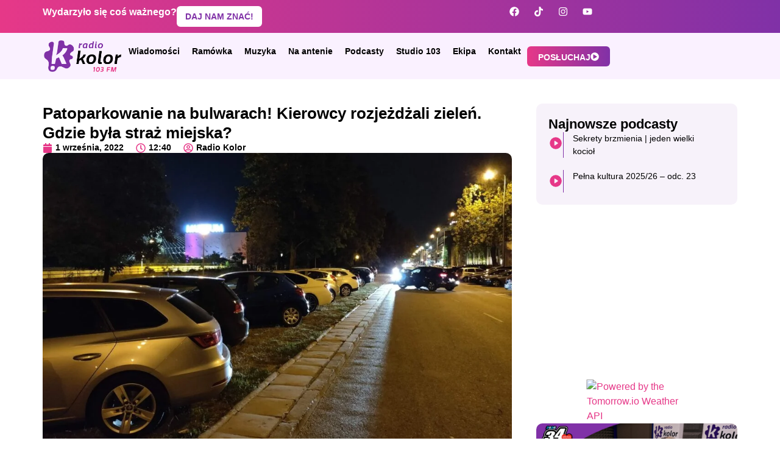

--- FILE ---
content_type: text/html; charset=UTF-8
request_url: https://radiokolor.pl/patoparkowanie-na-bulwarach-kierowcy-rozjezdzali-zielen-gdzie-byla-straz-miejska/
body_size: 27173
content:
<!doctype html><html lang="pl-PL"><head><script data-no-optimize="1">var litespeed_docref=sessionStorage.getItem("litespeed_docref");litespeed_docref&&(Object.defineProperty(document,"referrer",{get:function(){return litespeed_docref}}),sessionStorage.removeItem("litespeed_docref"));</script> <meta charset="UTF-8"><meta name="viewport" content="width=device-width, initial-scale=1"><link rel="profile" href="https://gmpg.org/xfn/11"><title>Patoparkowanie na bulwarach! Kierowcy rozjeżdżali zieleń. Gdzie była straż miejska? - Radio Kolor</title><meta name="description" content="Patoparkowanie przy bulwarach wiślanych! Na Wybrzeżu Kościuszkowskim dziesiątki samochodów zaparkowało na trawie, dewastując zieleń. W tym czasie jedyny patrol drogowy na Śródmieściu zajmował się zabezpieczaniem bulwarów, gdzie imprezowało wiele nietrzeźwych osób. "><meta name="robots" content="index, follow, max-snippet:-1, max-image-preview:large, max-video-preview:-1"><link rel="canonical" href="https://radiokolor.pl/patoparkowanie-na-bulwarach-kierowcy-rozjezdzali-zielen-gdzie-byla-straz-miejska/"><meta property="og:url" content="https://radiokolor.pl/patoparkowanie-na-bulwarach-kierowcy-rozjezdzali-zielen-gdzie-byla-straz-miejska/"><meta property="og:site_name" content="Radio Kolor"><meta property="og:locale" content="pl_PL"><meta property="og:type" content="article"><meta property="article:author" content=""><meta property="article:publisher" content=""><meta property="article:section" content="Nieskategoryzowane"><meta property="og:title" content="Patoparkowanie na bulwarach! Kierowcy rozjeżdżali zieleń. Gdzie była straż miejska? - Radio Kolor"><meta property="og:description" content="Patoparkowanie przy bulwarach wiślanych! Na Wybrzeżu Kościuszkowskim dziesiątki samochodów zaparkowało na trawie, dewastując zieleń. W tym czasie jedyny patrol drogowy na Śródmieściu zajmował się zabezpieczaniem bulwarów, gdzie imprezowało wiele nietrzeźwych osób. "><meta property="og:image" content="https://radiokolor.pl/wp-content/uploads/2024/01/original_1662035818bulwar_wi_lany.jpg"><meta property="og:image:secure_url" content="https://radiokolor.pl/wp-content/uploads/2024/01/original_1662035818bulwar_wi_lany.jpg"><meta property="og:image:width" content="2048"><meta property="og:image:height" content="1314"><meta property="og:image:alt" content="fot. Stop Cham Warszawa Twitter"><meta property="fb:pages" content=""><meta property="fb:admins" content=""><meta property="fb:app_id" content=""><meta name="twitter:card" content="summary"><meta name="twitter:site" content=""><meta name="twitter:creator" content=""><meta name="twitter:title" content="Patoparkowanie na bulwarach! Kierowcy rozjeżdżali zieleń. Gdzie była straż miejska? - Radio Kolor"><meta name="twitter:description" content="Patoparkowanie przy bulwarach wiślanych! Na Wybrzeżu Kościuszkowskim dziesiątki samochodów zaparkowało na trawie, dewastując zieleń. W tym czasie jedyny patrol drogowy na Śródmieściu zajmował się zabezpieczaniem bulwarów, gdzie imprezowało wiele nietrzeźwych osób. "><meta name="twitter:image" content="https://radiokolor.pl/wp-content/uploads/2024/01/original_1662035818bulwar_wi_lany-1024x657.jpg"><link rel="alternate" type="application/rss+xml" title="Radio Kolor &raquo; Kanał z wpisami" href="https://radiokolor.pl/feed/" /><link rel="alternate" type="application/rss+xml" title="Radio Kolor &raquo; Kanał z komentarzami" href="https://radiokolor.pl/comments/feed/" /><link rel="alternate" type="application/rss+xml" title="Radio Kolor &raquo; Patoparkowanie na bulwarach! Kierowcy rozjeżdżali zieleń. Gdzie była straż miejska? Kanał z komentarzami" href="https://radiokolor.pl/patoparkowanie-na-bulwarach-kierowcy-rozjezdzali-zielen-gdzie-byla-straz-miejska/feed/" /><link rel="alternate" title="oEmbed (JSON)" type="application/json+oembed" href="https://radiokolor.pl/wp-json/oembed/1.0/embed?url=https%3A%2F%2Fradiokolor.pl%2Fpatoparkowanie-na-bulwarach-kierowcy-rozjezdzali-zielen-gdzie-byla-straz-miejska%2F" /><link rel="alternate" title="oEmbed (XML)" type="text/xml+oembed" href="https://radiokolor.pl/wp-json/oembed/1.0/embed?url=https%3A%2F%2Fradiokolor.pl%2Fpatoparkowanie-na-bulwarach-kierowcy-rozjezdzali-zielen-gdzie-byla-straz-miejska%2F&#038;format=xml" /><style id='wp-img-auto-sizes-contain-inline-css'>img:is([sizes=auto i],[sizes^="auto," i]){contain-intrinsic-size:3000px 1500px}
/*# sourceURL=wp-img-auto-sizes-contain-inline-css */</style><link data-optimized="2" rel="stylesheet" href="https://radiokolor.pl/wp-content/litespeed/css/a5f73548c743f41648590d470b78be42.css?ver=e0bf9" /><style id='global-styles-inline-css'>:root{--wp--preset--aspect-ratio--square: 1;--wp--preset--aspect-ratio--4-3: 4/3;--wp--preset--aspect-ratio--3-4: 3/4;--wp--preset--aspect-ratio--3-2: 3/2;--wp--preset--aspect-ratio--2-3: 2/3;--wp--preset--aspect-ratio--16-9: 16/9;--wp--preset--aspect-ratio--9-16: 9/16;--wp--preset--color--black: #000000;--wp--preset--color--cyan-bluish-gray: #abb8c3;--wp--preset--color--white: #ffffff;--wp--preset--color--pale-pink: #f78da7;--wp--preset--color--vivid-red: #cf2e2e;--wp--preset--color--luminous-vivid-orange: #ff6900;--wp--preset--color--luminous-vivid-amber: #fcb900;--wp--preset--color--light-green-cyan: #7bdcb5;--wp--preset--color--vivid-green-cyan: #00d084;--wp--preset--color--pale-cyan-blue: #8ed1fc;--wp--preset--color--vivid-cyan-blue: #0693e3;--wp--preset--color--vivid-purple: #9b51e0;--wp--preset--gradient--vivid-cyan-blue-to-vivid-purple: linear-gradient(135deg,rgb(6,147,227) 0%,rgb(155,81,224) 100%);--wp--preset--gradient--light-green-cyan-to-vivid-green-cyan: linear-gradient(135deg,rgb(122,220,180) 0%,rgb(0,208,130) 100%);--wp--preset--gradient--luminous-vivid-amber-to-luminous-vivid-orange: linear-gradient(135deg,rgb(252,185,0) 0%,rgb(255,105,0) 100%);--wp--preset--gradient--luminous-vivid-orange-to-vivid-red: linear-gradient(135deg,rgb(255,105,0) 0%,rgb(207,46,46) 100%);--wp--preset--gradient--very-light-gray-to-cyan-bluish-gray: linear-gradient(135deg,rgb(238,238,238) 0%,rgb(169,184,195) 100%);--wp--preset--gradient--cool-to-warm-spectrum: linear-gradient(135deg,rgb(74,234,220) 0%,rgb(151,120,209) 20%,rgb(207,42,186) 40%,rgb(238,44,130) 60%,rgb(251,105,98) 80%,rgb(254,248,76) 100%);--wp--preset--gradient--blush-light-purple: linear-gradient(135deg,rgb(255,206,236) 0%,rgb(152,150,240) 100%);--wp--preset--gradient--blush-bordeaux: linear-gradient(135deg,rgb(254,205,165) 0%,rgb(254,45,45) 50%,rgb(107,0,62) 100%);--wp--preset--gradient--luminous-dusk: linear-gradient(135deg,rgb(255,203,112) 0%,rgb(199,81,192) 50%,rgb(65,88,208) 100%);--wp--preset--gradient--pale-ocean: linear-gradient(135deg,rgb(255,245,203) 0%,rgb(182,227,212) 50%,rgb(51,167,181) 100%);--wp--preset--gradient--electric-grass: linear-gradient(135deg,rgb(202,248,128) 0%,rgb(113,206,126) 100%);--wp--preset--gradient--midnight: linear-gradient(135deg,rgb(2,3,129) 0%,rgb(40,116,252) 100%);--wp--preset--font-size--small: 13px;--wp--preset--font-size--medium: 20px;--wp--preset--font-size--large: 36px;--wp--preset--font-size--x-large: 42px;--wp--preset--spacing--20: 0.44rem;--wp--preset--spacing--30: 0.67rem;--wp--preset--spacing--40: 1rem;--wp--preset--spacing--50: 1.5rem;--wp--preset--spacing--60: 2.25rem;--wp--preset--spacing--70: 3.38rem;--wp--preset--spacing--80: 5.06rem;--wp--preset--shadow--natural: 6px 6px 9px rgba(0, 0, 0, 0.2);--wp--preset--shadow--deep: 12px 12px 50px rgba(0, 0, 0, 0.4);--wp--preset--shadow--sharp: 6px 6px 0px rgba(0, 0, 0, 0.2);--wp--preset--shadow--outlined: 6px 6px 0px -3px rgb(255, 255, 255), 6px 6px rgb(0, 0, 0);--wp--preset--shadow--crisp: 6px 6px 0px rgb(0, 0, 0);}:root { --wp--style--global--content-size: 800px;--wp--style--global--wide-size: 1200px; }:where(body) { margin: 0; }.wp-site-blocks > .alignleft { float: left; margin-right: 2em; }.wp-site-blocks > .alignright { float: right; margin-left: 2em; }.wp-site-blocks > .aligncenter { justify-content: center; margin-left: auto; margin-right: auto; }:where(.wp-site-blocks) > * { margin-block-start: 24px; margin-block-end: 0; }:where(.wp-site-blocks) > :first-child { margin-block-start: 0; }:where(.wp-site-blocks) > :last-child { margin-block-end: 0; }:root { --wp--style--block-gap: 24px; }:root :where(.is-layout-flow) > :first-child{margin-block-start: 0;}:root :where(.is-layout-flow) > :last-child{margin-block-end: 0;}:root :where(.is-layout-flow) > *{margin-block-start: 24px;margin-block-end: 0;}:root :where(.is-layout-constrained) > :first-child{margin-block-start: 0;}:root :where(.is-layout-constrained) > :last-child{margin-block-end: 0;}:root :where(.is-layout-constrained) > *{margin-block-start: 24px;margin-block-end: 0;}:root :where(.is-layout-flex){gap: 24px;}:root :where(.is-layout-grid){gap: 24px;}.is-layout-flow > .alignleft{float: left;margin-inline-start: 0;margin-inline-end: 2em;}.is-layout-flow > .alignright{float: right;margin-inline-start: 2em;margin-inline-end: 0;}.is-layout-flow > .aligncenter{margin-left: auto !important;margin-right: auto !important;}.is-layout-constrained > .alignleft{float: left;margin-inline-start: 0;margin-inline-end: 2em;}.is-layout-constrained > .alignright{float: right;margin-inline-start: 2em;margin-inline-end: 0;}.is-layout-constrained > .aligncenter{margin-left: auto !important;margin-right: auto !important;}.is-layout-constrained > :where(:not(.alignleft):not(.alignright):not(.alignfull)){max-width: var(--wp--style--global--content-size);margin-left: auto !important;margin-right: auto !important;}.is-layout-constrained > .alignwide{max-width: var(--wp--style--global--wide-size);}body .is-layout-flex{display: flex;}.is-layout-flex{flex-wrap: wrap;align-items: center;}.is-layout-flex > :is(*, div){margin: 0;}body .is-layout-grid{display: grid;}.is-layout-grid > :is(*, div){margin: 0;}body{padding-top: 0px;padding-right: 0px;padding-bottom: 0px;padding-left: 0px;}a:where(:not(.wp-element-button)){text-decoration: underline;}:root :where(.wp-element-button, .wp-block-button__link){background-color: #32373c;border-width: 0;color: #fff;font-family: inherit;font-size: inherit;font-style: inherit;font-weight: inherit;letter-spacing: inherit;line-height: inherit;padding-top: calc(0.667em + 2px);padding-right: calc(1.333em + 2px);padding-bottom: calc(0.667em + 2px);padding-left: calc(1.333em + 2px);text-decoration: none;text-transform: inherit;}.has-black-color{color: var(--wp--preset--color--black) !important;}.has-cyan-bluish-gray-color{color: var(--wp--preset--color--cyan-bluish-gray) !important;}.has-white-color{color: var(--wp--preset--color--white) !important;}.has-pale-pink-color{color: var(--wp--preset--color--pale-pink) !important;}.has-vivid-red-color{color: var(--wp--preset--color--vivid-red) !important;}.has-luminous-vivid-orange-color{color: var(--wp--preset--color--luminous-vivid-orange) !important;}.has-luminous-vivid-amber-color{color: var(--wp--preset--color--luminous-vivid-amber) !important;}.has-light-green-cyan-color{color: var(--wp--preset--color--light-green-cyan) !important;}.has-vivid-green-cyan-color{color: var(--wp--preset--color--vivid-green-cyan) !important;}.has-pale-cyan-blue-color{color: var(--wp--preset--color--pale-cyan-blue) !important;}.has-vivid-cyan-blue-color{color: var(--wp--preset--color--vivid-cyan-blue) !important;}.has-vivid-purple-color{color: var(--wp--preset--color--vivid-purple) !important;}.has-black-background-color{background-color: var(--wp--preset--color--black) !important;}.has-cyan-bluish-gray-background-color{background-color: var(--wp--preset--color--cyan-bluish-gray) !important;}.has-white-background-color{background-color: var(--wp--preset--color--white) !important;}.has-pale-pink-background-color{background-color: var(--wp--preset--color--pale-pink) !important;}.has-vivid-red-background-color{background-color: var(--wp--preset--color--vivid-red) !important;}.has-luminous-vivid-orange-background-color{background-color: var(--wp--preset--color--luminous-vivid-orange) !important;}.has-luminous-vivid-amber-background-color{background-color: var(--wp--preset--color--luminous-vivid-amber) !important;}.has-light-green-cyan-background-color{background-color: var(--wp--preset--color--light-green-cyan) !important;}.has-vivid-green-cyan-background-color{background-color: var(--wp--preset--color--vivid-green-cyan) !important;}.has-pale-cyan-blue-background-color{background-color: var(--wp--preset--color--pale-cyan-blue) !important;}.has-vivid-cyan-blue-background-color{background-color: var(--wp--preset--color--vivid-cyan-blue) !important;}.has-vivid-purple-background-color{background-color: var(--wp--preset--color--vivid-purple) !important;}.has-black-border-color{border-color: var(--wp--preset--color--black) !important;}.has-cyan-bluish-gray-border-color{border-color: var(--wp--preset--color--cyan-bluish-gray) !important;}.has-white-border-color{border-color: var(--wp--preset--color--white) !important;}.has-pale-pink-border-color{border-color: var(--wp--preset--color--pale-pink) !important;}.has-vivid-red-border-color{border-color: var(--wp--preset--color--vivid-red) !important;}.has-luminous-vivid-orange-border-color{border-color: var(--wp--preset--color--luminous-vivid-orange) !important;}.has-luminous-vivid-amber-border-color{border-color: var(--wp--preset--color--luminous-vivid-amber) !important;}.has-light-green-cyan-border-color{border-color: var(--wp--preset--color--light-green-cyan) !important;}.has-vivid-green-cyan-border-color{border-color: var(--wp--preset--color--vivid-green-cyan) !important;}.has-pale-cyan-blue-border-color{border-color: var(--wp--preset--color--pale-cyan-blue) !important;}.has-vivid-cyan-blue-border-color{border-color: var(--wp--preset--color--vivid-cyan-blue) !important;}.has-vivid-purple-border-color{border-color: var(--wp--preset--color--vivid-purple) !important;}.has-vivid-cyan-blue-to-vivid-purple-gradient-background{background: var(--wp--preset--gradient--vivid-cyan-blue-to-vivid-purple) !important;}.has-light-green-cyan-to-vivid-green-cyan-gradient-background{background: var(--wp--preset--gradient--light-green-cyan-to-vivid-green-cyan) !important;}.has-luminous-vivid-amber-to-luminous-vivid-orange-gradient-background{background: var(--wp--preset--gradient--luminous-vivid-amber-to-luminous-vivid-orange) !important;}.has-luminous-vivid-orange-to-vivid-red-gradient-background{background: var(--wp--preset--gradient--luminous-vivid-orange-to-vivid-red) !important;}.has-very-light-gray-to-cyan-bluish-gray-gradient-background{background: var(--wp--preset--gradient--very-light-gray-to-cyan-bluish-gray) !important;}.has-cool-to-warm-spectrum-gradient-background{background: var(--wp--preset--gradient--cool-to-warm-spectrum) !important;}.has-blush-light-purple-gradient-background{background: var(--wp--preset--gradient--blush-light-purple) !important;}.has-blush-bordeaux-gradient-background{background: var(--wp--preset--gradient--blush-bordeaux) !important;}.has-luminous-dusk-gradient-background{background: var(--wp--preset--gradient--luminous-dusk) !important;}.has-pale-ocean-gradient-background{background: var(--wp--preset--gradient--pale-ocean) !important;}.has-electric-grass-gradient-background{background: var(--wp--preset--gradient--electric-grass) !important;}.has-midnight-gradient-background{background: var(--wp--preset--gradient--midnight) !important;}.has-small-font-size{font-size: var(--wp--preset--font-size--small) !important;}.has-medium-font-size{font-size: var(--wp--preset--font-size--medium) !important;}.has-large-font-size{font-size: var(--wp--preset--font-size--large) !important;}.has-x-large-font-size{font-size: var(--wp--preset--font-size--x-large) !important;}
:root :where(.wp-block-pullquote){font-size: 1.5em;line-height: 1.6;}
/*# sourceURL=global-styles-inline-css */</style><style id='wp-polls-inline-css'>.wp-polls .pollbar {
	margin: 1px;
	font-size: 6px;
	line-height: 8px;
	height: 8px;
	background: #E63888;
	border: 1px solid #E63888;
}

/*# sourceURL=wp-polls-inline-css */</style> <script type="litespeed/javascript" data-src="https://radiokolor.pl/wp-includes/js/jquery/jquery.min.js" id="jquery-core-js"></script> <script id="pld-frontend-js-extra" type="litespeed/javascript">var pld_js_object={"admin_ajax_url":"https://radiokolor.pl/wp-admin/admin-ajax.php","admin_ajax_nonce":"f25600c38c"}</script> <script id="responsive-lightbox-js-before" type="litespeed/javascript">var rlArgs={"script":"nivo","selector":"lightbox","customEvents":"","activeGalleries":!0,"effect":"fade","clickOverlayToClose":!0,"keyboardNav":!0,"errorMessage":"The requested content cannot be loaded. Please try again later.","woocommerce_gallery":!1,"ajaxurl":"https:\/\/radiokolor.pl\/wp-admin\/admin-ajax.php","nonce":"e969de7f48","preview":!1,"postId":25375,"scriptExtension":!1}</script> <link rel="https://api.w.org/" href="https://radiokolor.pl/wp-json/" /><link rel="alternate" title="JSON" type="application/json" href="https://radiokolor.pl/wp-json/wp/v2/posts/25375" /><link rel="EditURI" type="application/rsd+xml" title="RSD" href="https://radiokolor.pl/xmlrpc.php?rsd" /><meta name="generator" content="WordPress 6.9" /><link rel='shortlink' href='https://radiokolor.pl/?p=25375' /><style>a.pld-like-dislike-trigger {color: #e59cbe;}a.pld-prevent.pld-undo-trigger  {color: #e63888;}</style><style>.cmplz-hidden {
					display: none !important;
				}</style><meta name="generator" content="Elementor 3.33.3; features: e_font_icon_svg, additional_custom_breakpoints; settings: css_print_method-external, google_font-enabled, font_display-auto"> <script type="litespeed/javascript" data-src="https://pagead2.googlesyndication.com/pagead/js/adsbygoogle.js?client=ca-pub-0723050087756662"
     crossorigin="anonymous"></script>  <script type="text/plain" data-service="google-analytics" data-category="statistics" async data-cmplz-src="https://www.googletagmanager.com/gtag/js?id=G-DK4FMJ67Q6"></script> <script type="litespeed/javascript">window.dataLayer=window.dataLayer||[];function gtag(){dataLayer.push(arguments)}gtag('js',new Date());gtag('config','G-DK4FMJ67Q6')</script> <style>.e-con.e-parent:nth-of-type(n+4):not(.e-lazyloaded):not(.e-no-lazyload),
				.e-con.e-parent:nth-of-type(n+4):not(.e-lazyloaded):not(.e-no-lazyload) * {
					background-image: none !important;
				}
				@media screen and (max-height: 1024px) {
					.e-con.e-parent:nth-of-type(n+3):not(.e-lazyloaded):not(.e-no-lazyload),
					.e-con.e-parent:nth-of-type(n+3):not(.e-lazyloaded):not(.e-no-lazyload) * {
						background-image: none !important;
					}
				}
				@media screen and (max-height: 640px) {
					.e-con.e-parent:nth-of-type(n+2):not(.e-lazyloaded):not(.e-no-lazyload),
					.e-con.e-parent:nth-of-type(n+2):not(.e-lazyloaded):not(.e-no-lazyload) * {
						background-image: none !important;
					}
				}</style><link rel="icon" href="https://radiokolor.pl/wp-content/uploads/2023/11/sygnet-150x150.png" sizes="32x32" /><link rel="icon" href="https://radiokolor.pl/wp-content/uploads/2023/11/sygnet-300x300.png" sizes="192x192" /><link rel="apple-touch-icon" href="https://radiokolor.pl/wp-content/uploads/2023/11/sygnet-300x300.png" /><meta name="msapplication-TileImage" content="https://radiokolor.pl/wp-content/uploads/2023/11/sygnet-300x300.png" /></head><body data-rsssl=1 data-cmplz=2 class="wp-singular post-template-default single single-post postid-25375 single-format-standard wp-embed-responsive wp-theme-hello-elementor hello-elementor-default elementor-default elementor-kit-7 elementor-page-825"><a class="skip-link screen-reader-text" href="#content">Przejdź do treści</a><header data-elementor-type="header" data-elementor-id="105692" class="elementor elementor-105692 elementor-location-header" data-elementor-post-type="elementor_library"><div class="elementor-element elementor-element-f2ca634 e-flex e-con-boxed e-con e-parent" data-id="f2ca634" data-element_type="container" data-settings="{&quot;background_background&quot;:&quot;gradient&quot;}"><div class="e-con-inner"><div class="elementor-element elementor-element-d92ee4d e-con-full e-flex e-con e-child" data-id="d92ee4d" data-element_type="container"><div class="elementor-element elementor-element-48a8b6c elementor-widget elementor-widget-heading" data-id="48a8b6c" data-element_type="widget" data-widget_type="heading.default"><div class="elementor-widget-container"><h2 class="elementor-heading-title elementor-size-default">Wydarzyło się coś ważnego?</h2></div></div><div class="elementor-element elementor-element-1470070 elementor-widget elementor-widget-button" data-id="1470070" data-element_type="widget" data-widget_type="button.default"><div class="elementor-widget-container"><div class="elementor-button-wrapper">
<a class="elementor-button elementor-button-link elementor-size-sm" href="#">
<span class="elementor-button-content-wrapper">
<span class="elementor-button-text">DAJ NAM ZNAĆ!</span>
</span>
</a></div></div></div></div><div class="elementor-element elementor-element-4f0ba9c e-con-full elementor-hidden-mobile e-flex e-con e-child" data-id="4f0ba9c" data-element_type="container"><div class="elementor-element elementor-element-a9798fa elementor-widget elementor-widget-search" data-id="a9798fa" data-element_type="widget" data-settings="{&quot;submit_trigger&quot;:&quot;click_submit&quot;,&quot;pagination_type_options&quot;:&quot;none&quot;}" data-widget_type="search.default"><div class="elementor-widget-container">
<search class="e-search hidden" role="search"><form class="e-search-form" action="https://radiokolor.pl" method="get">
<label class="e-search-label" for="search-a9798fa">
<span class="elementor-screen-only">
Search					</span>
</label><div class="e-search-input-wrapper">
<input id="search-a9798fa" placeholder="Wyszukaj na stronie..." class="e-search-input" type="search" name="s" value="" autocomplete="off" role="combobox" aria-autocomplete="list" aria-expanded="false" aria-controls="results-a9798fa" aria-haspopup="listbox">
<svg aria-hidden="true" class="e-font-icon-svg e-fas-times" viewBox="0 0 352 512" xmlns="http://www.w3.org/2000/svg"><path d="M242.72 256l100.07-100.07c12.28-12.28 12.28-32.19 0-44.48l-22.24-22.24c-12.28-12.28-32.19-12.28-44.48 0L176 189.28 75.93 89.21c-12.28-12.28-32.19-12.28-44.48 0L9.21 111.45c-12.28 12.28-12.28 32.19 0 44.48L109.28 256 9.21 356.07c-12.28 12.28-12.28 32.19 0 44.48l22.24 22.24c12.28 12.28 32.2 12.28 44.48 0L176 322.72l100.07 100.07c12.28 12.28 32.2 12.28 44.48 0l22.24-22.24c12.28-12.28 12.28-32.19 0-44.48L242.72 256z"></path></svg><output id="results-a9798fa" class="e-search-results-container hide-loader" aria-live="polite" aria-atomic="true" aria-label="Results for search" tabindex="0"><div class="e-search-results"></div></output></div>
<button class="e-search-submit  " type="submit" aria-label="Search">
<svg aria-hidden="true" class="e-font-icon-svg e-fas-search" viewBox="0 0 512 512" xmlns="http://www.w3.org/2000/svg"><path d="M505 442.7L405.3 343c-4.5-4.5-10.6-7-17-7H372c27.6-35.3 44-79.7 44-128C416 93.1 322.9 0 208 0S0 93.1 0 208s93.1 208 208 208c48.3 0 92.7-16.4 128-44v16.3c0 6.4 2.5 12.5 7 17l99.7 99.7c9.4 9.4 24.6 9.4 33.9 0l28.3-28.3c9.4-9.4 9.4-24.6.1-34zM208 336c-70.7 0-128-57.2-128-128 0-70.7 57.2-128 128-128 70.7 0 128 57.2 128 128 0 70.7-57.2 128-128 128z"></path></svg>
</button>
<input type="hidden" name="e_search_props" value="a9798fa-105692"></form>
</search></div></div><div class="elementor-element elementor-element-d047cf1 elementor-shape-rounded elementor-grid-0 elementor-widget elementor-widget-social-icons" data-id="d047cf1" data-element_type="widget" data-widget_type="social-icons.default"><div class="elementor-widget-container"><div class="elementor-social-icons-wrapper elementor-grid" role="list">
<span class="elementor-grid-item" role="listitem">
<a class="elementor-icon elementor-social-icon elementor-social-icon-facebook elementor-animation-grow elementor-repeater-item-85510c9" href="https://www.facebook.com/radiokolor" target="_blank">
<span class="elementor-screen-only">Facebook</span>
<svg aria-hidden="true" class="e-font-icon-svg e-fab-facebook" viewBox="0 0 512 512" xmlns="http://www.w3.org/2000/svg"><path d="M504 256C504 119 393 8 256 8S8 119 8 256c0 123.78 90.69 226.38 209.25 245V327.69h-63V256h63v-54.64c0-62.15 37-96.48 93.67-96.48 27.14 0 55.52 4.84 55.52 4.84v61h-31.28c-30.8 0-40.41 19.12-40.41 38.73V256h68.78l-11 71.69h-57.78V501C413.31 482.38 504 379.78 504 256z"></path></svg>					</a>
</span>
<span class="elementor-grid-item" role="listitem">
<a class="elementor-icon elementor-social-icon elementor-social-icon-tiktok elementor-animation-grow elementor-repeater-item-ce071bd" href="https://www.tiktok.com/@radiokolor" target="_blank">
<span class="elementor-screen-only">Tiktok</span>
<svg aria-hidden="true" class="e-font-icon-svg e-fab-tiktok" viewBox="0 0 448 512" xmlns="http://www.w3.org/2000/svg"><path d="M448,209.91a210.06,210.06,0,0,1-122.77-39.25V349.38A162.55,162.55,0,1,1,185,188.31V278.2a74.62,74.62,0,1,0,52.23,71.18V0l88,0a121.18,121.18,0,0,0,1.86,22.17h0A122.18,122.18,0,0,0,381,102.39a121.43,121.43,0,0,0,67,20.14Z"></path></svg>					</a>
</span>
<span class="elementor-grid-item" role="listitem">
<a class="elementor-icon elementor-social-icon elementor-social-icon-instagram elementor-animation-grow elementor-repeater-item-ea49ad1" href="https://www.instagram.com/radiokolor" target="_blank">
<span class="elementor-screen-only">Instagram</span>
<svg aria-hidden="true" class="e-font-icon-svg e-fab-instagram" viewBox="0 0 448 512" xmlns="http://www.w3.org/2000/svg"><path d="M224.1 141c-63.6 0-114.9 51.3-114.9 114.9s51.3 114.9 114.9 114.9S339 319.5 339 255.9 287.7 141 224.1 141zm0 189.6c-41.1 0-74.7-33.5-74.7-74.7s33.5-74.7 74.7-74.7 74.7 33.5 74.7 74.7-33.6 74.7-74.7 74.7zm146.4-194.3c0 14.9-12 26.8-26.8 26.8-14.9 0-26.8-12-26.8-26.8s12-26.8 26.8-26.8 26.8 12 26.8 26.8zm76.1 27.2c-1.7-35.9-9.9-67.7-36.2-93.9-26.2-26.2-58-34.4-93.9-36.2-37-2.1-147.9-2.1-184.9 0-35.8 1.7-67.6 9.9-93.9 36.1s-34.4 58-36.2 93.9c-2.1 37-2.1 147.9 0 184.9 1.7 35.9 9.9 67.7 36.2 93.9s58 34.4 93.9 36.2c37 2.1 147.9 2.1 184.9 0 35.9-1.7 67.7-9.9 93.9-36.2 26.2-26.2 34.4-58 36.2-93.9 2.1-37 2.1-147.8 0-184.8zM398.8 388c-7.8 19.6-22.9 34.7-42.6 42.6-29.5 11.7-99.5 9-132.1 9s-102.7 2.6-132.1-9c-19.6-7.8-34.7-22.9-42.6-42.6-11.7-29.5-9-99.5-9-132.1s-2.6-102.7 9-132.1c7.8-19.6 22.9-34.7 42.6-42.6 29.5-11.7 99.5-9 132.1-9s102.7-2.6 132.1 9c19.6 7.8 34.7 22.9 42.6 42.6 11.7 29.5 9 99.5 9 132.1s2.7 102.7-9 132.1z"></path></svg>					</a>
</span>
<span class="elementor-grid-item" role="listitem">
<a class="elementor-icon elementor-social-icon elementor-social-icon-youtube elementor-animation-grow elementor-repeater-item-b0b2753" href="https://www.youtube.com/@RadioKolor103FM" target="_blank">
<span class="elementor-screen-only">Youtube</span>
<svg aria-hidden="true" class="e-font-icon-svg e-fab-youtube" viewBox="0 0 576 512" xmlns="http://www.w3.org/2000/svg"><path d="M549.655 124.083c-6.281-23.65-24.787-42.276-48.284-48.597C458.781 64 288 64 288 64S117.22 64 74.629 75.486c-23.497 6.322-42.003 24.947-48.284 48.597-11.412 42.867-11.412 132.305-11.412 132.305s0 89.438 11.412 132.305c6.281 23.65 24.787 41.5 48.284 47.821C117.22 448 288 448 288 448s170.78 0 213.371-11.486c23.497-6.321 42.003-24.171 48.284-47.821 11.412-42.867 11.412-132.305 11.412-132.305s0-89.438-11.412-132.305zm-317.51 213.508V175.185l142.739 81.205-142.739 81.201z"></path></svg>					</a>
</span></div></div></div></div></div></div><div class="elementor-element elementor-element-76d1bae e-flex e-con-boxed e-con e-parent" data-id="76d1bae" data-element_type="container" data-settings="{&quot;background_background&quot;:&quot;classic&quot;,&quot;sticky&quot;:&quot;top&quot;,&quot;sticky_on&quot;:[&quot;desktop&quot;,&quot;tablet&quot;,&quot;mobile&quot;],&quot;sticky_offset&quot;:0,&quot;sticky_effects_offset&quot;:0,&quot;sticky_anchor_link_offset&quot;:0}"><div class="e-con-inner"><div class="elementor-element elementor-element-e8b801f elementor-widget__width-initial elementor-widget elementor-widget-image" data-id="e8b801f" data-element_type="widget" data-widget_type="image.default"><div class="elementor-widget-container">
<a href="https://radiokolor.pl/">
<img data-lazyloaded="1" src="[data-uri]" fetchpriority="high" width="800" height="342" data-src="https://radiokolor.pl/wp-content/uploads/2023/11/Logo_poziom-kolor-e1700132634498-1024x438.png.webp" class="attachment-large size-large wp-image-257" alt="" data-srcset="https://radiokolor.pl/wp-content/uploads/2023/11/Logo_poziom-kolor-e1700132634498-1024x438.png.webp 1024w, https://radiokolor.pl/wp-content/uploads/2023/11/Logo_poziom-kolor-e1700132634498-300x128.png.webp 300w, https://radiokolor.pl/wp-content/uploads/2023/11/Logo_poziom-kolor-e1700132634498-768x329.png.webp 768w, https://radiokolor.pl/wp-content/uploads/2023/11/Logo_poziom-kolor-e1700132634498.png 1052w" data-sizes="(max-width: 800px) 100vw, 800px" />								</a></div></div><div class="elementor-element elementor-element-54661d9 e-con-full e-flex e-con e-child" data-id="54661d9" data-element_type="container"><div class="elementor-element elementor-element-6cfeb70 elementor-nav-menu--stretch elementor-nav-menu--dropdown-tablet elementor-nav-menu__text-align-aside elementor-nav-menu--toggle elementor-nav-menu--burger elementor-widget elementor-widget-nav-menu" data-id="6cfeb70" data-element_type="widget" data-settings="{&quot;full_width&quot;:&quot;stretch&quot;,&quot;layout&quot;:&quot;horizontal&quot;,&quot;submenu_icon&quot;:{&quot;value&quot;:&quot;&lt;svg aria-hidden=\&quot;true\&quot; class=\&quot;e-font-icon-svg e-fas-caret-down\&quot; viewBox=\&quot;0 0 320 512\&quot; xmlns=\&quot;http:\/\/www.w3.org\/2000\/svg\&quot;&gt;&lt;path d=\&quot;M31.3 192h257.3c17.8 0 26.7 21.5 14.1 34.1L174.1 354.8c-7.8 7.8-20.5 7.8-28.3 0L17.2 226.1C4.6 213.5 13.5 192 31.3 192z\&quot;&gt;&lt;\/path&gt;&lt;\/svg&gt;&quot;,&quot;library&quot;:&quot;fa-solid&quot;},&quot;toggle&quot;:&quot;burger&quot;}" data-widget_type="nav-menu.default"><div class="elementor-widget-container"><nav aria-label="Menu" class="elementor-nav-menu--main elementor-nav-menu__container elementor-nav-menu--layout-horizontal e--pointer-underline e--animation-fade"><ul id="menu-1-6cfeb70" class="elementor-nav-menu"><li class="menu-item menu-item-type-post_type menu-item-object-page menu-item-has-children menu-item-121"><a href="https://radiokolor.pl/wiadomosci/" class="elementor-item">Wiadomości</a><ul class="sub-menu elementor-nav-menu--dropdown"><li class="menu-item menu-item-type-taxonomy menu-item-object-category menu-item-69563"><a href="https://radiokolor.pl/kategoria/lokalne/" class="elementor-sub-item">Lokalne</a></li><li class="menu-item menu-item-type-taxonomy menu-item-object-category menu-item-131"><a href="https://radiokolor.pl/kategoria/kultura/" class="elementor-sub-item">Kultura</a></li><li class="menu-item menu-item-type-taxonomy menu-item-object-category menu-item-1796"><a href="https://radiokolor.pl/kategoria/lifestyle/" class="elementor-sub-item">Lifestyle</a></li><li class="menu-item menu-item-type-taxonomy menu-item-object-category menu-item-1797"><a href="https://radiokolor.pl/kategoria/sport/" class="elementor-sub-item">Sport</a></li><li class="menu-item menu-item-type-post_type menu-item-object-page menu-item-1074"><a href="https://radiokolor.pl/wiadomosci/" class="elementor-sub-item">Wszystkie</a></li></ul></li><li class="menu-item menu-item-type-post_type menu-item-object-page menu-item-124"><a href="https://radiokolor.pl/program/" class="elementor-item">Ramówka</a></li><li class="menu-item menu-item-type-post_type menu-item-object-page menu-item-59205"><a href="https://radiokolor.pl/muzyka/" class="elementor-item">Muzyka</a></li><li class="menu-item menu-item-type-post_type menu-item-object-page menu-item-2955"><a href="https://radiokolor.pl/na-antenie/" class="elementor-item">Na antenie</a></li><li class="menu-item menu-item-type-post_type menu-item-object-page menu-item-127"><a href="https://radiokolor.pl/podcasty/" class="elementor-item">Podcasty</a></li><li class="menu-item menu-item-type-post_type menu-item-object-page menu-item-122"><a href="https://radiokolor.pl/studio-103/" class="elementor-item">Studio 103</a></li><li class="menu-item menu-item-type-post_type menu-item-object-page menu-item-125"><a href="https://radiokolor.pl/ekipa/" class="elementor-item">Ekipa</a></li><li class="menu-item menu-item-type-post_type menu-item-object-page menu-item-126"><a href="https://radiokolor.pl/kontakt/" class="elementor-item">Kontakt</a></li></ul></nav><div class="elementor-menu-toggle" role="button" tabindex="0" aria-label="Menu Toggle" aria-expanded="false">
<svg aria-hidden="true" role="presentation" class="elementor-menu-toggle__icon--open e-font-icon-svg e-eicon-menu-bar" viewBox="0 0 1000 1000" xmlns="http://www.w3.org/2000/svg"><path d="M104 333H896C929 333 958 304 958 271S929 208 896 208H104C71 208 42 237 42 271S71 333 104 333ZM104 583H896C929 583 958 554 958 521S929 458 896 458H104C71 458 42 487 42 521S71 583 104 583ZM104 833H896C929 833 958 804 958 771S929 708 896 708H104C71 708 42 737 42 771S71 833 104 833Z"></path></svg><svg aria-hidden="true" role="presentation" class="elementor-menu-toggle__icon--close e-font-icon-svg e-eicon-close" viewBox="0 0 1000 1000" xmlns="http://www.w3.org/2000/svg"><path d="M742 167L500 408 258 167C246 154 233 150 217 150 196 150 179 158 167 167 154 179 150 196 150 212 150 229 154 242 171 254L408 500 167 742C138 771 138 800 167 829 196 858 225 858 254 829L496 587 738 829C750 842 767 846 783 846 800 846 817 842 829 829 842 817 846 804 846 783 846 767 842 750 829 737L588 500 833 258C863 229 863 200 833 171 804 137 775 137 742 167Z"></path></svg></div><nav class="elementor-nav-menu--dropdown elementor-nav-menu__container" aria-hidden="true"><ul id="menu-2-6cfeb70" class="elementor-nav-menu"><li class="menu-item menu-item-type-post_type menu-item-object-page menu-item-has-children menu-item-121"><a href="https://radiokolor.pl/wiadomosci/" class="elementor-item" tabindex="-1">Wiadomości</a><ul class="sub-menu elementor-nav-menu--dropdown"><li class="menu-item menu-item-type-taxonomy menu-item-object-category menu-item-69563"><a href="https://radiokolor.pl/kategoria/lokalne/" class="elementor-sub-item" tabindex="-1">Lokalne</a></li><li class="menu-item menu-item-type-taxonomy menu-item-object-category menu-item-131"><a href="https://radiokolor.pl/kategoria/kultura/" class="elementor-sub-item" tabindex="-1">Kultura</a></li><li class="menu-item menu-item-type-taxonomy menu-item-object-category menu-item-1796"><a href="https://radiokolor.pl/kategoria/lifestyle/" class="elementor-sub-item" tabindex="-1">Lifestyle</a></li><li class="menu-item menu-item-type-taxonomy menu-item-object-category menu-item-1797"><a href="https://radiokolor.pl/kategoria/sport/" class="elementor-sub-item" tabindex="-1">Sport</a></li><li class="menu-item menu-item-type-post_type menu-item-object-page menu-item-1074"><a href="https://radiokolor.pl/wiadomosci/" class="elementor-sub-item" tabindex="-1">Wszystkie</a></li></ul></li><li class="menu-item menu-item-type-post_type menu-item-object-page menu-item-124"><a href="https://radiokolor.pl/program/" class="elementor-item" tabindex="-1">Ramówka</a></li><li class="menu-item menu-item-type-post_type menu-item-object-page menu-item-59205"><a href="https://radiokolor.pl/muzyka/" class="elementor-item" tabindex="-1">Muzyka</a></li><li class="menu-item menu-item-type-post_type menu-item-object-page menu-item-2955"><a href="https://radiokolor.pl/na-antenie/" class="elementor-item" tabindex="-1">Na antenie</a></li><li class="menu-item menu-item-type-post_type menu-item-object-page menu-item-127"><a href="https://radiokolor.pl/podcasty/" class="elementor-item" tabindex="-1">Podcasty</a></li><li class="menu-item menu-item-type-post_type menu-item-object-page menu-item-122"><a href="https://radiokolor.pl/studio-103/" class="elementor-item" tabindex="-1">Studio 103</a></li><li class="menu-item menu-item-type-post_type menu-item-object-page menu-item-125"><a href="https://radiokolor.pl/ekipa/" class="elementor-item" tabindex="-1">Ekipa</a></li><li class="menu-item menu-item-type-post_type menu-item-object-page menu-item-126"><a href="https://radiokolor.pl/kontakt/" class="elementor-item" tabindex="-1">Kontakt</a></li></ul></nav></div></div><div class="elementor-element elementor-element-85cff27 elementor-hidden-desktop elementor-hidden-tablet elementor-view-default elementor-widget elementor-widget-icon" data-id="85cff27" data-element_type="widget" data-widget_type="icon.default"><div class="elementor-widget-container"><div class="elementor-icon-wrapper">
<a class="elementor-icon" href="/player">
<svg xmlns="http://www.w3.org/2000/svg" width="100" height="100" viewBox="0 0 256 256"><path fill="currentColor" d="M128 24a104 104 0 1 0 104 104A104.13 104.13 0 0 0 128 24Zm36.44 110.66l-48 32A8.05 8.05 0 0 1 112 168a8 8 0 0 1-8-8V96a8 8 0 0 1 12.44-6.66l48 32a8 8 0 0 1 0 13.32Z"></path></svg>			</a></div></div></div><div class="elementor-element elementor-element-ff56645 elementor-hidden-mobile elementor-widget elementor-widget-button" data-id="ff56645" data-element_type="widget" data-widget_type="button.default"><div class="elementor-widget-container"><div class="elementor-button-wrapper">
<a class="elementor-button elementor-button-link elementor-size-sm" href="/player" target="_blank">
<span class="elementor-button-content-wrapper">
<span class="elementor-button-icon">
<svg aria-hidden="true" class="e-font-icon-svg e-fas-play-circle" viewBox="0 0 512 512" xmlns="http://www.w3.org/2000/svg"><path d="M256 8C119 8 8 119 8 256s111 248 248 248 248-111 248-248S393 8 256 8zm115.7 272l-176 101c-15.8 8.8-35.7-2.5-35.7-21V152c0-18.4 19.8-29.8 35.7-21l176 107c16.4 9.2 16.4 32.9 0 42z"></path></svg>			</span>
<span class="elementor-button-text">POSŁUCHAJ</span>
</span>
</a></div></div></div></div></div></div></header><div data-elementor-type="single-post" data-elementor-id="825" class="elementor elementor-825 elementor-location-single post-25375 post type-post status-publish format-standard has-post-thumbnail hentry category-nieskategoryzowane" data-elementor-post-type="elementor_library"><div class="elementor-element elementor-element-6995de2 e-grid e-con-boxed e-con e-parent" data-id="6995de2" data-element_type="container"><div class="e-con-inner"><div class="elementor-element elementor-element-3411669 e-flex e-con-boxed e-con e-child" data-id="3411669" data-element_type="container"><div class="e-con-inner"><div class="elementor-element elementor-element-3431b29 elementor-widget elementor-widget-theme-post-title elementor-page-title elementor-widget-heading" data-id="3431b29" data-element_type="widget" data-widget_type="theme-post-title.default"><div class="elementor-widget-container"><h1 class="elementor-heading-title elementor-size-default">Patoparkowanie na bulwarach! Kierowcy rozjeżdżali zieleń. Gdzie była straż miejska?</h1></div></div><div class="elementor-element elementor-element-59a4ba6 elementor-hidden-mobile elementor-widget elementor-widget-post-info" data-id="59a4ba6" data-element_type="widget" data-widget_type="post-info.default"><div class="elementor-widget-container"><ul class="elementor-inline-items elementor-icon-list-items elementor-post-info"><li class="elementor-icon-list-item elementor-repeater-item-5d58d38 elementor-inline-item" itemprop="datePublished">
<span class="elementor-icon-list-icon">
<svg aria-hidden="true" class="e-font-icon-svg e-fas-calendar" viewBox="0 0 448 512" xmlns="http://www.w3.org/2000/svg"><path d="M12 192h424c6.6 0 12 5.4 12 12v260c0 26.5-21.5 48-48 48H48c-26.5 0-48-21.5-48-48V204c0-6.6 5.4-12 12-12zm436-44v-36c0-26.5-21.5-48-48-48h-48V12c0-6.6-5.4-12-12-12h-40c-6.6 0-12 5.4-12 12v52H160V12c0-6.6-5.4-12-12-12h-40c-6.6 0-12 5.4-12 12v52H48C21.5 64 0 85.5 0 112v36c0 6.6 5.4 12 12 12h424c6.6 0 12-5.4 12-12z"></path></svg>							</span>
<span class="elementor-icon-list-text elementor-post-info__item elementor-post-info__item--type-date">
<time>1 września, 2022</time>					</span></li><li class="elementor-icon-list-item elementor-repeater-item-cfdd64a elementor-inline-item">
<span class="elementor-icon-list-icon">
<svg aria-hidden="true" class="e-font-icon-svg e-far-clock" viewBox="0 0 512 512" xmlns="http://www.w3.org/2000/svg"><path d="M256 8C119 8 8 119 8 256s111 248 248 248 248-111 248-248S393 8 256 8zm0 448c-110.5 0-200-89.5-200-200S145.5 56 256 56s200 89.5 200 200-89.5 200-200 200zm61.8-104.4l-84.9-61.7c-3.1-2.3-4.9-5.9-4.9-9.7V116c0-6.6 5.4-12 12-12h32c6.6 0 12 5.4 12 12v141.7l66.8 48.6c5.4 3.9 6.5 11.4 2.6 16.8L334.6 349c-3.9 5.3-11.4 6.5-16.8 2.6z"></path></svg>							</span>
<span class="elementor-icon-list-text elementor-post-info__item elementor-post-info__item--type-time">
<time>12:40</time>					</span></li><li class="elementor-icon-list-item elementor-repeater-item-c07595e elementor-inline-item" itemprop="author">
<a href="https://radiokolor.pl/author/radiokolor/">
<span class="elementor-icon-list-icon">
<svg aria-hidden="true" class="e-font-icon-svg e-far-user-circle" viewBox="0 0 496 512" xmlns="http://www.w3.org/2000/svg"><path d="M248 104c-53 0-96 43-96 96s43 96 96 96 96-43 96-96-43-96-96-96zm0 144c-26.5 0-48-21.5-48-48s21.5-48 48-48 48 21.5 48 48-21.5 48-48 48zm0-240C111 8 0 119 0 256s111 248 248 248 248-111 248-248S385 8 248 8zm0 448c-49.7 0-95.1-18.3-130.1-48.4 14.9-23 40.4-38.6 69.6-39.5 20.8 6.4 40.6 9.6 60.5 9.6s39.7-3.1 60.5-9.6c29.2 1 54.7 16.5 69.6 39.5-35 30.1-80.4 48.4-130.1 48.4zm162.7-84.1c-24.4-31.4-62.1-51.9-105.1-51.9-10.2 0-26 9.6-57.6 9.6-31.5 0-47.4-9.6-57.6-9.6-42.9 0-80.6 20.5-105.1 51.9C61.9 339.2 48 299.2 48 256c0-110.3 89.7-200 200-200s200 89.7 200 200c0 43.2-13.9 83.2-37.3 115.9z"></path></svg>							</span>
<span class="elementor-icon-list-text elementor-post-info__item elementor-post-info__item--type-author">
Radio Kolor					</span>
</a></li></ul></div></div><div class="elementor-element elementor-element-b43fa3b elementor-hidden-desktop elementor-hidden-tablet elementor-widget elementor-widget-post-info" data-id="b43fa3b" data-element_type="widget" data-widget_type="post-info.default"><div class="elementor-widget-container"><ul class="elementor-icon-list-items elementor-post-info"><li class="elementor-icon-list-item elementor-repeater-item-5d58d38" itemprop="datePublished">
<span class="elementor-icon-list-icon">
<svg aria-hidden="true" class="e-font-icon-svg e-fas-calendar" viewBox="0 0 448 512" xmlns="http://www.w3.org/2000/svg"><path d="M12 192h424c6.6 0 12 5.4 12 12v260c0 26.5-21.5 48-48 48H48c-26.5 0-48-21.5-48-48V204c0-6.6 5.4-12 12-12zm436-44v-36c0-26.5-21.5-48-48-48h-48V12c0-6.6-5.4-12-12-12h-40c-6.6 0-12 5.4-12 12v52H160V12c0-6.6-5.4-12-12-12h-40c-6.6 0-12 5.4-12 12v52H48C21.5 64 0 85.5 0 112v36c0 6.6 5.4 12 12 12h424c6.6 0 12-5.4 12-12z"></path></svg>							</span>
<span class="elementor-icon-list-text elementor-post-info__item elementor-post-info__item--type-date">
<time>1 września, 2022</time>					</span></li><li class="elementor-icon-list-item elementor-repeater-item-cfdd64a">
<span class="elementor-icon-list-icon">
<svg aria-hidden="true" class="e-font-icon-svg e-far-clock" viewBox="0 0 512 512" xmlns="http://www.w3.org/2000/svg"><path d="M256 8C119 8 8 119 8 256s111 248 248 248 248-111 248-248S393 8 256 8zm0 448c-110.5 0-200-89.5-200-200S145.5 56 256 56s200 89.5 200 200-89.5 200-200 200zm61.8-104.4l-84.9-61.7c-3.1-2.3-4.9-5.9-4.9-9.7V116c0-6.6 5.4-12 12-12h32c6.6 0 12 5.4 12 12v141.7l66.8 48.6c5.4 3.9 6.5 11.4 2.6 16.8L334.6 349c-3.9 5.3-11.4 6.5-16.8 2.6z"></path></svg>							</span>
<span class="elementor-icon-list-text elementor-post-info__item elementor-post-info__item--type-time">
<time>12:40</time>					</span></li><li class="elementor-icon-list-item elementor-repeater-item-c07595e" itemprop="author">
<a href="https://radiokolor.pl/author/radiokolor/">
<span class="elementor-icon-list-icon">
<svg aria-hidden="true" class="e-font-icon-svg e-far-user-circle" viewBox="0 0 496 512" xmlns="http://www.w3.org/2000/svg"><path d="M248 104c-53 0-96 43-96 96s43 96 96 96 96-43 96-96-43-96-96-96zm0 144c-26.5 0-48-21.5-48-48s21.5-48 48-48 48 21.5 48 48-21.5 48-48 48zm0-240C111 8 0 119 0 256s111 248 248 248 248-111 248-248S385 8 248 8zm0 448c-49.7 0-95.1-18.3-130.1-48.4 14.9-23 40.4-38.6 69.6-39.5 20.8 6.4 40.6 9.6 60.5 9.6s39.7-3.1 60.5-9.6c29.2 1 54.7 16.5 69.6 39.5-35 30.1-80.4 48.4-130.1 48.4zm162.7-84.1c-24.4-31.4-62.1-51.9-105.1-51.9-10.2 0-26 9.6-57.6 9.6-31.5 0-47.4-9.6-57.6-9.6-42.9 0-80.6 20.5-105.1 51.9C61.9 339.2 48 299.2 48 256c0-110.3 89.7-200 200-200s200 89.7 200 200c0 43.2-13.9 83.2-37.3 115.9z"></path></svg>							</span>
<span class="elementor-icon-list-text elementor-post-info__item elementor-post-info__item--type-author">
Radio Kolor					</span>
</a></li></ul></div></div><div class="elementor-element elementor-element-aee6e34 elementor-widget-tablet__width-inherit elementor-widget elementor-widget-shortcode" data-id="aee6e34" data-element_type="widget" data-widget_type="shortcode.default"><div class="elementor-widget-container"><div class="elementor-shortcode"><div><img data-lazyloaded="1" src="[data-uri]" width="1024" height="657" data-src="https://radiokolor.pl/wp-content/uploads/2024/01/original_1662035818bulwar_wi_lany-1024x657.jpg.webp" alt="fot. Stop Cham Warszawa Twitter" class="featured-image"></div></div></div></div><div class="elementor-element elementor-element-0d9d922 elementor-widget elementor-widget-theme-post-content" data-id="0d9d922" data-element_type="widget" data-widget_type="theme-post-content.default"><div class="elementor-widget-container"><p>W ostatnim czasie warszawska straż miejska jest w bardzo złej kondycji. W tej organizacji brakuje przede wszystkim rąk do pracy, pomimo że nowa komendantka próbuje naprawić sytuację, organizując m.in. akcję zachęcającą do zatrudnienia się w straży, to prowadzona przez nią formacja wciąż jest niewydolna. Widać to również na ulicach Warszawy, w stolicy kierowcy nadal pozostają bezkarni i parkują, gdzie tylko mają ochotę. </p><p><strong>Patoparkowanie na bulwarach </strong></p><p>Jak poinformował Stop Cham Warszawa, kierowcy urządzili sobie parking na zieleni znajdującej się w okolicy bulwarów nad Wisłą. W tym czasie jedyny patrol straży miejskiej był zajęty zabezpieczaniem bulwarów, gdzie wówczas bawiło się wiele pijanych osób. </p><p><em>To flagowy przykład, że prowadzone przez Straż Miejską liczne zabezpieczenia i inne akcje, całkowicie dezorganizują pracę Strażników! SM, w czasie głębokiej niewydolności realizacji swoich zgłoszeń, zajmuje się w Warszawie obfitą pomocą Policji w jej zadaniach</em> — napisał Stop Cham Warszawa na Twitterze. </p><p>Przykład placu pięciu rogów pokazuje, że miasto z patoparkowaniem może sobie poradzić jedynie poprzez mandaty. Od tygodni to miejsce jest pod okiem patrolu straży miejskiej.</p><p>Rozwiązaniem może też być wprowadzenie <a href="https://radiokolor.pl/wiadomosci/n/10390/powstanie-srodmiejska-strefa-platnego-parkowania-radni-zadecyduja-byc-moze-jeszcze-w-tym-roku">śródmiejskiej strefy parkowania</a> &#8211; ceny w jej obrębie byłyby wyższe niż w innych miejscach w stolicy, a na dodatek za parking trzeba też byłoby płacić w weekendy. Zarząd Dróg Miejskich pracuje nad opracowaniem takiej strefy.</p><blockquote class="twitter-tweet"><p lang="pl" dir="ltr">Dziesiątki kierowców ROZJEŻDŻA zieleń odwiedzając bulwary </p><p>Gdzie jest <a href="https://twitter.com/SMWarszawa?ref_src=twsrc%5Etfw">@SMwarszawa</a>❓</p><p>W momencie robienia zdjęć JEDYNY patrol drogowy na Śródmieście zajmował się zabezpieczeniem bulwarów, żeby nietrzeźwi nie roznieśli tego miejsca, zamiast zajmować się patoparkowaniem  <a href="https://t.co/TOczwvEoXl">pic.twitter.com/TOczwvEoXl</a></p><p>— Stop Cham Warszawa (@Stop_Cham_W_wa) <a href="https://twitter.com/Stop_Cham_W_wa/status/1565246585050521600?ref_src=twsrc%5Etfw">September 1, 2022</a></p></blockquote><blockquote class="twitter-tweet"></blockquote><p> <script type="litespeed/javascript" data-src="https://platform.twitter.com/widgets.js" charset="utf-8"></script></p></div></div><div class="elementor-element elementor-element-3fe10ab elementor-widget elementor-widget-shortcode" data-id="3fe10ab" data-element_type="widget" data-widget_type="shortcode.default"><div class="elementor-widget-container"><div class="elementor-shortcode"></div></div></div><div class="elementor-element elementor-element-85f92ec elementor-author-box--link-yes elementor-author-box--image-valign-top elementor-author-box--avatar-yes elementor-author-box--name-yes elementor-author-box--biography-yes elementor-widget elementor-widget-author-box" data-id="85f92ec" data-element_type="widget" data-widget_type="author-box.default"><div class="elementor-widget-container"><div class="elementor-author-box">
<a href="https://radiokolor.pl/author/radiokolor/" class="elementor-author-box__avatar">
<img data-lazyloaded="1" src="[data-uri]" width="300" height="300" data-src="https://radiokolor.pl/wp-content/uploads/2024/01/KLEKS-www-300x300.png" alt="Picture of Radio Kolor" loading="lazy">
</a><div class="elementor-author-box__text">
<a href="https://radiokolor.pl/author/radiokolor/"><h3 class="elementor-author-box__name">
Radio Kolor</h3>
</a><div class="elementor-author-box__bio"></div>
<a class="elementor-author-box__button elementor-button elementor-size-xs" href="https://radiokolor.pl/author/radiokolor/">
Wszystkie artykuły					</a></div></div></div></div><div class="elementor-element elementor-element-37b4fc4 elementor-widget elementor-widget-heading" data-id="37b4fc4" data-element_type="widget" data-widget_type="heading.default"><div class="elementor-widget-container"><h2 class="elementor-heading-title elementor-size-default">Udostępnij ten artykuł!</h2></div></div><div class="elementor-element elementor-element-18271ba elementor-widget elementor-widget-html" data-id="18271ba" data-element_type="widget" data-widget_type="html.default"><div class="elementor-widget-container"><div class="share-buttons">
<button id="facebook-button">
<svg xmlns="http://www.w3.org/2000/svg" width="28" height="28" viewBox="0 0 26 24"><path fill="currentColor" d="M14 13.5h2.5l1-4H14v-2c0-1.03 0-2 2-2h1.5V2.14c-.326-.043-1.557-.14-2.857-.14C11.928 2 10 3.657 10 6.7v2.8H7v4h3V22h4z"/></svg>
</button>
<button id="twitter-button">
<svg xmlns="http://www.w3.org/2000/svg" width="24" height="24" viewBox="0 0 24 24"><path fill="currentColor" d="M13.808 10.469L20.88 2h-1.676l-6.142 7.353L8.158 2H2.5l7.418 11.12L2.5 22h1.676l6.486-7.765L15.842 22H21.5zm-2.296 2.748l-.752-1.107L4.78 3.3h2.575l4.826 7.11l.751 1.107l6.273 9.242h-2.574z"/></svg>
</button>
<button id="copy-button">
<svg xmlns="http://www.w3.org/2000/svg" width="24" height="24" viewBox="0 0 24 24"><g fill="none" stroke="currentColor" stroke-linecap="round" stroke-linejoin="round" stroke-width="2"><path d="M13.544 10.456a4.368 4.368 0 0 0-6.176 0l-3.089 3.088a4.367 4.367 0 1 0 6.177 6.177L12 18.177"/><path d="M10.456 13.544a4.368 4.368 0 0 0 6.176 0l3.089-3.088a4.367 4.367 0 1 0-6.177-6.177L12 5.823"/></g></svg>
</button></div> <script type="litespeed/javascript">document.getElementById('twitter-button').addEventListener('click',()=>{window.open(`https://twitter.com/intent/tweet?text=${document.URL}`,'_blank','location=yes,scrollbars=yes,status=yes')});document.getElementById('facebook-button').addEventListener('click',()=>{window.open(`https://www.facebook.com/sharer.php?u=${document.URL}`,'_blank','location=yes,scrollbars=yes,status=yes')});document.getElementById('copy-button').addEventListener('click',()=>{navigator.clipboard.writeText(document.URL)})</script> </div></div></div></div><div class="elementor-element elementor-element-8161345 e-flex e-con-boxed e-con e-child" data-id="8161345" data-element_type="container"><div class="e-con-inner"><div class="elementor-element elementor-element-57219be e-con-full e-flex e-con e-child" data-id="57219be" data-element_type="container" data-settings="{&quot;background_background&quot;:&quot;classic&quot;}"><div class="elementor-element elementor-element-7714294 elementor-widget elementor-widget-heading" data-id="7714294" data-element_type="widget" data-widget_type="heading.default"><div class="elementor-widget-container"><h2 class="elementor-heading-title elementor-size-default">Najnowsze podcasty</h2></div></div><div class="elementor-element elementor-element-a0cf790 elementor-grid-1 elementor-grid-tablet-1 elementor-grid-mobile-1 elementor-widget elementor-widget-loop-grid" data-id="a0cf790" data-element_type="widget" data-settings="{&quot;template_id&quot;:&quot;1554&quot;,&quot;columns&quot;:1,&quot;row_gap&quot;:{&quot;unit&quot;:&quot;px&quot;,&quot;size&quot;:20,&quot;sizes&quot;:[]},&quot;columns_tablet&quot;:1,&quot;_skin&quot;:&quot;post&quot;,&quot;columns_mobile&quot;:&quot;1&quot;,&quot;edit_handle_selector&quot;:&quot;[data-elementor-type=\&quot;loop-item\&quot;]&quot;,&quot;row_gap_tablet&quot;:{&quot;unit&quot;:&quot;px&quot;,&quot;size&quot;:&quot;&quot;,&quot;sizes&quot;:[]},&quot;row_gap_mobile&quot;:{&quot;unit&quot;:&quot;px&quot;,&quot;size&quot;:&quot;&quot;,&quot;sizes&quot;:[]}}" data-widget_type="loop-grid.post"><div class="elementor-widget-container"><div class="elementor-loop-container elementor-grid" role="list"><style id="loop-1554">.elementor-1554 .elementor-element.elementor-element-144ba21{--display:flex;--flex-direction:row;--container-widget-width:calc( ( 1 - var( --container-widget-flex-grow ) ) * 100% );--container-widget-height:100%;--container-widget-flex-grow:1;--container-widget-align-self:stretch;--flex-wrap-mobile:wrap;--align-items:center;--gap:15px 15px;--row-gap:15px;--column-gap:15px;}.elementor-1554 .elementor-element.elementor-element-40ab33f{--display:flex;--flex-direction:row;--container-widget-width:calc( ( 1 - var( --container-widget-flex-grow ) ) * 100% );--container-widget-height:100%;--container-widget-flex-grow:1;--container-widget-align-self:stretch;--flex-wrap-mobile:wrap;--align-items:center;--gap:10px 10px;--row-gap:10px;--column-gap:10px;}.elementor-widget-icon.elementor-view-stacked .elementor-icon{background-color:var( --e-global-color-primary );}.elementor-widget-icon.elementor-view-framed .elementor-icon, .elementor-widget-icon.elementor-view-default .elementor-icon{color:var( --e-global-color-primary );border-color:var( --e-global-color-primary );}.elementor-widget-icon.elementor-view-framed .elementor-icon, .elementor-widget-icon.elementor-view-default .elementor-icon svg{fill:var( --e-global-color-primary );}.elementor-1554 .elementor-element.elementor-element-7aceb50 > .elementor-widget-container{margin:6px 0px 0px 0px;}.elementor-1554 .elementor-element.elementor-element-7aceb50 .elementor-icon-wrapper{text-align:center;}.elementor-1554 .elementor-element.elementor-element-7aceb50.elementor-view-stacked .elementor-icon{background-color:var( --e-global-color-601a7b4 );}.elementor-1554 .elementor-element.elementor-element-7aceb50.elementor-view-framed .elementor-icon, .elementor-1554 .elementor-element.elementor-element-7aceb50.elementor-view-default .elementor-icon{color:var( --e-global-color-601a7b4 );border-color:var( --e-global-color-601a7b4 );}.elementor-1554 .elementor-element.elementor-element-7aceb50.elementor-view-framed .elementor-icon, .elementor-1554 .elementor-element.elementor-element-7aceb50.elementor-view-default .elementor-icon svg{fill:var( --e-global-color-601a7b4 );}.elementor-1554 .elementor-element.elementor-element-7aceb50 .elementor-icon{font-size:24px;}.elementor-1554 .elementor-element.elementor-element-7aceb50 .elementor-icon svg{height:24px;}.elementor-1554 .elementor-element.elementor-element-7aceb50 .elementor-icon-wrapper svg{width:auto;}.elementor-widget-heading .elementor-heading-title{font-family:var( --e-global-typography-primary-font-family ), Sans-serif;font-weight:var( --e-global-typography-primary-font-weight );color:var( --e-global-color-primary );}.elementor-1554 .elementor-element.elementor-element-90ea7d4{width:var( --container-widget-width, calc(100% - 50px) );max-width:calc(100% - 50px);--container-widget-width:calc(100% - 50px);--container-widget-flex-grow:0;}.elementor-1554 .elementor-element.elementor-element-90ea7d4 > .elementor-widget-container{padding:0px 0px 0px 15px;border-style:solid;border-width:0px 0px 0px 1px;border-color:var( --e-global-color-0ef3401 );}.elementor-1554 .elementor-element.elementor-element-90ea7d4 .elementor-heading-title{font-family:var( --e-global-typography-d9e3ed0-font-family ), Sans-serif;font-size:var( --e-global-typography-d9e3ed0-font-size );font-weight:var( --e-global-typography-d9e3ed0-font-weight );line-height:var( --e-global-typography-d9e3ed0-line-height );}@media(max-width:1024px){.elementor-1554 .elementor-element.elementor-element-90ea7d4 .elementor-heading-title{font-size:var( --e-global-typography-d9e3ed0-font-size );line-height:var( --e-global-typography-d9e3ed0-line-height );}}@media(max-width:767px){.elementor-1554 .elementor-element.elementor-element-40ab33f{--flex-wrap:nowrap;}.elementor-1554 .elementor-element.elementor-element-90ea7d4 .elementor-heading-title{font-size:var( --e-global-typography-d9e3ed0-font-size );line-height:var( --e-global-typography-d9e3ed0-line-height );}}</style><div data-elementor-type="loop-item" data-elementor-id="1554" class="elementor elementor-1554 e-loop-item e-loop-item-108363 post-108363 podcast type-podcast status-publish has-post-thumbnail hentry programy-podcastow-sekrety-brzmienia" data-elementor-post-type="elementor_library" data-custom-edit-handle="1"><div class="elementor-element elementor-element-144ba21 e-con-full e-flex e-con e-child" data-id="144ba21" data-element_type="container"><div class="elementor-element elementor-element-40ab33f e-con-full e-flex e-con e-child" data-id="40ab33f" data-element_type="container"><div class="elementor-element elementor-element-7aceb50 elementor-view-default elementor-widget elementor-widget-icon" data-id="7aceb50" data-element_type="widget" data-widget_type="icon.default"><div class="elementor-widget-container"><div class="elementor-icon-wrapper">
<a class="elementor-icon" href="https://radiokolor.pl/podcast/sekrety-brzmienia-jeden-wielki-kociol/">
<svg xmlns="http://www.w3.org/2000/svg" width="100" height="100" viewBox="0 0 256 256"><path fill="currentColor" d="M128 24a104 104 0 1 0 104 104A104.13 104.13 0 0 0 128 24Zm36.44 110.66l-48 32A8.05 8.05 0 0 1 112 168a8 8 0 0 1-8-8V96a8 8 0 0 1 12.44-6.66l48 32a8 8 0 0 1 0 13.32Z"></path></svg>			</a></div></div></div><div class="elementor-element elementor-element-90ea7d4 elementor-widget__width-initial elementor-widget elementor-widget-heading" data-id="90ea7d4" data-element_type="widget" data-widget_type="heading.default"><div class="elementor-widget-container"><h2 class="elementor-heading-title elementor-size-default"><a href="https://radiokolor.pl/podcast/sekrety-brzmienia-jeden-wielki-kociol/">Sekrety brzmienia | jeden wielki kocioł</a></h2></div></div></div></div></div><div data-elementor-type="loop-item" data-elementor-id="1554" class="elementor elementor-1554 e-loop-item e-loop-item-108056 post-108056 podcast type-podcast status-publish has-post-thumbnail hentry programy-podcastow-pelna-kultura" data-elementor-post-type="elementor_library" data-custom-edit-handle="1"><div class="elementor-element elementor-element-144ba21 e-con-full e-flex e-con e-child" data-id="144ba21" data-element_type="container"><div class="elementor-element elementor-element-40ab33f e-con-full e-flex e-con e-child" data-id="40ab33f" data-element_type="container"><div class="elementor-element elementor-element-7aceb50 elementor-view-default elementor-widget elementor-widget-icon" data-id="7aceb50" data-element_type="widget" data-widget_type="icon.default"><div class="elementor-widget-container"><div class="elementor-icon-wrapper">
<a class="elementor-icon" href="https://radiokolor.pl/podcast/pelna-kultura-2025-26-odc-23/">
<svg xmlns="http://www.w3.org/2000/svg" width="100" height="100" viewBox="0 0 256 256"><path fill="currentColor" d="M128 24a104 104 0 1 0 104 104A104.13 104.13 0 0 0 128 24Zm36.44 110.66l-48 32A8.05 8.05 0 0 1 112 168a8 8 0 0 1-8-8V96a8 8 0 0 1 12.44-6.66l48 32a8 8 0 0 1 0 13.32Z"></path></svg>			</a></div></div></div><div class="elementor-element elementor-element-90ea7d4 elementor-widget__width-initial elementor-widget elementor-widget-heading" data-id="90ea7d4" data-element_type="widget" data-widget_type="heading.default"><div class="elementor-widget-container"><h2 class="elementor-heading-title elementor-size-default"><a href="https://radiokolor.pl/podcast/pelna-kultura-2025-26-odc-23/">Pełna kultura 2025/26 &#8211; odc. 23</a></h2></div></div></div></div></div></div></div></div></div><div class="elementor-element elementor-element-69a3837 kwadrat e-con-full e-flex e-con e-child" data-id="69a3837" data-element_type="container" data-settings="{&quot;background_background&quot;:&quot;classic&quot;}"><div class="elementor-element elementor-element-6693 elementor-grid-1 elementor-grid-tablet-1 elementor-grid-mobile-1 elementor-widget elementor-widget-global elementor-global-6693 elementor-widget-loop-grid" data-id="6693" data-element_type="widget" data-settings="{&quot;template_id&quot;:&quot;6684&quot;,&quot;columns&quot;:1,&quot;columns_tablet&quot;:1,&quot;_skin&quot;:&quot;post&quot;,&quot;columns_mobile&quot;:&quot;1&quot;,&quot;edit_handle_selector&quot;:&quot;[data-elementor-type=\&quot;loop-item\&quot;]&quot;,&quot;row_gap&quot;:{&quot;unit&quot;:&quot;px&quot;,&quot;size&quot;:&quot;&quot;,&quot;sizes&quot;:[]},&quot;row_gap_tablet&quot;:{&quot;unit&quot;:&quot;px&quot;,&quot;size&quot;:&quot;&quot;,&quot;sizes&quot;:[]},&quot;row_gap_mobile&quot;:{&quot;unit&quot;:&quot;px&quot;,&quot;size&quot;:&quot;&quot;,&quot;sizes&quot;:[]}}" data-widget_type="loop-grid.post"><div class="elementor-widget-container"><div class="elementor-loop-container elementor-grid" role="list"><style id="loop-6684">.elementor-6684 .elementor-element.elementor-element-b362577{--display:flex;}</style><div data-elementor-type="loop-item" data-elementor-id="6684" class="elementor elementor-6684 e-loop-item e-loop-item-6689 post-6689 reklamy type-reklamy status-publish hentry formaty_reklam-kwadrat" data-elementor-post-type="elementor_library" data-custom-edit-handle="1"><div class="elementor-element elementor-element-b362577 e-flex e-con-boxed e-con e-parent" data-id="b362577" data-element_type="container"><div class="e-con-inner"><div class="elementor-element elementor-element-4ac34a0 elementor-widget elementor-widget-shortcode" data-id="4ac34a0" data-element_type="widget" data-widget_type="shortcode.default"><div class="elementor-widget-container"><div class="elementor-shortcode"><div><script type="litespeed/javascript" data-src="https://pagead2.googlesyndication.com/pagead/js/adsbygoogle.js?client=ca-pub-0723050087756662"
     crossorigin="anonymous"></script> 
<ins class="adsbygoogle"
style="display:inline-block;width:330px;height:330px"
data-ad-client="ca-pub-0723050087756662"
data-ad-slot="5315981212"></ins> <script type="litespeed/javascript">(adsbygoogle=window.adsbygoogle||[]).push({})</script></div></div></div></div></div></div></div></div></div></div></div><div class="elementor-element elementor-element-da3ac55 elementor-widget-tablet__width-inherit elementor-widget elementor-widget-shortcode" data-id="da3ac55" data-element_type="widget" data-widget_type="shortcode.default"><div class="elementor-widget-container"><div class="elementor-shortcode"><script type="litespeed/javascript">(function(d,s,id){if(d.getElementById(id)){if(window.__TOMORROW__){window.__TOMORROW__.renderWidget()}
return}
const fjs=d.getElementsByTagName(s)[0];const js=d.createElement(s);js.id=id;js.src="https://www.tomorrow.io/v1/widget/sdk/sdk.bundle.min.js";fjs.parentNode.insertBefore(js,fjs)})(document,'script','tomorrow-sdk')</script> <div class="tomorrow"
data-location-id="088480"
data-language="PL"
data-unit-system="METRIC"
data-skin="light"
data-widget-type="aqiMini"
style="padding-bottom:22px;position:relative;"
>
<a
href="https://www.tomorrow.io/weather-api/"
rel="nofollow noopener noreferrer"
target="_blank"
style="position: absolute; bottom: 0; transform: translateX(-50%); left: 50%;"
>
<img
alt="Powered by the Tomorrow.io Weather API"
data-src="https://weather-website-client.tomorrow.io/img/powered-by.svg"
width="250"
height="18"
/>
</a></div></div></div></div><div class="elementor-element elementor-element-d4420bf elementor-grid-1 elementor-grid-tablet-1 elementor-grid-mobile-1 elementor-widget elementor-widget-loop-grid" data-id="d4420bf" data-element_type="widget" data-settings="{&quot;template_id&quot;:4756,&quot;columns&quot;:1,&quot;columns_tablet&quot;:1,&quot;row_gap&quot;:{&quot;unit&quot;:&quot;px&quot;,&quot;size&quot;:20,&quot;sizes&quot;:[]},&quot;_skin&quot;:&quot;post&quot;,&quot;columns_mobile&quot;:&quot;1&quot;,&quot;edit_handle_selector&quot;:&quot;[data-elementor-type=\&quot;loop-item\&quot;]&quot;,&quot;row_gap_tablet&quot;:{&quot;unit&quot;:&quot;px&quot;,&quot;size&quot;:&quot;&quot;,&quot;sizes&quot;:[]},&quot;row_gap_mobile&quot;:{&quot;unit&quot;:&quot;px&quot;,&quot;size&quot;:&quot;&quot;,&quot;sizes&quot;:[]}}" data-widget_type="loop-grid.post"><div class="elementor-widget-container"><div class="elementor-loop-container elementor-grid" role="list"><style id="loop-4756">.elementor-4756 .elementor-element.elementor-element-b3fea4e{--display:flex;--flex-direction:column;--container-widget-width:100%;--container-widget-height:initial;--container-widget-flex-grow:0;--container-widget-align-self:initial;--flex-wrap-mobile:wrap;}.elementor-widget-theme-post-featured-image .widget-image-caption{color:var( --e-global-color-text );font-family:var( --e-global-typography-text-font-family ), Sans-serif;font-weight:var( --e-global-typography-text-font-weight );}.elementor-4756 .elementor-element.elementor-element-ca4ea60{width:100%;max-width:100%;}.elementor-4756 .elementor-element.elementor-element-ca4ea60 img{width:100%;max-width:100%;border-radius:10px 10px 10px 10px;}</style><div data-elementor-type="loop-item" data-elementor-id="4756" class="elementor elementor-4756 e-loop-item e-loop-item-107297 post-107297 na-antenie-koloru type-na-antenie-koloru status-publish has-post-thumbnail hentry dodatkowe-wyswietlanie-antena-sidebar-podstrony" data-elementor-post-type="elementor_library" data-custom-edit-handle="1">
<a class="elementor-element elementor-element-b3fea4e e-flex e-con-boxed e-con e-parent" data-id="b3fea4e" data-element_type="container" href="https://radiokolor.pl/na-antenie-koloru/zagraj-z-radiem-kolor-w-wielkiej-orkiestrze-swiatecznej-pomocy/"><div class="e-con-inner"><div class="elementor-element elementor-element-ca4ea60 elementor-widget__width-inherit elementor-widget elementor-widget-theme-post-featured-image elementor-widget-image" data-id="ca4ea60" data-element_type="widget" data-widget_type="theme-post-featured-image.default"><div class="elementor-widget-container">
<img data-lazyloaded="1" src="[data-uri]" width="768" height="384" data-src="https://radiokolor.pl/wp-content/uploads/2026/01/Wosp-2026-radio-kolor-audycja-768x384.png" class="attachment-medium_large size-medium_large wp-image-107303" alt="" data-srcset="https://radiokolor.pl/wp-content/uploads/2026/01/Wosp-2026-radio-kolor-audycja-768x384.png 768w, https://radiokolor.pl/wp-content/uploads/2026/01/Wosp-2026-radio-kolor-audycja-300x150.png 300w, https://radiokolor.pl/wp-content/uploads/2026/01/Wosp-2026-radio-kolor-audycja.png 938w" data-sizes="(max-width: 768px) 100vw, 768px" /></div></div></div>
</a></div><div data-elementor-type="loop-item" data-elementor-id="4756" class="elementor elementor-4756 e-loop-item e-loop-item-37423 post-37423 na-antenie-koloru type-na-antenie-koloru status-publish has-post-thumbnail hentry dodatkowe-wyswietlanie-antena-sidebar-podstrony" data-elementor-post-type="elementor_library" data-custom-edit-handle="1">
<a class="elementor-element elementor-element-b3fea4e e-flex e-con-boxed e-con e-parent" data-id="b3fea4e" data-element_type="container" href="https://radiokolor.pl/na-antenie-koloru/32-barwne-lata-poznaj-historie-radia-kolor-103-fm/"><div class="e-con-inner"><div class="elementor-element elementor-element-ca4ea60 elementor-widget__width-inherit elementor-widget elementor-widget-theme-post-featured-image elementor-widget-image" data-id="ca4ea60" data-element_type="widget" data-widget_type="theme-post-featured-image.default"><div class="elementor-widget-container">
<img data-lazyloaded="1" src="[data-uri]" loading="lazy" width="768" height="384" data-src="https://radiokolor.pl/wp-content/uploads/2025/01/poznajhistorierk-768x384.png.webp" class="attachment-medium_large size-medium_large wp-image-81910" alt="" data-srcset="https://radiokolor.pl/wp-content/uploads/2025/01/poznajhistorierk-768x384.png.webp 768w, https://radiokolor.pl/wp-content/uploads/2025/01/poznajhistorierk-300x150.png.webp 300w, https://radiokolor.pl/wp-content/uploads/2025/01/poznajhistorierk.png.webp 938w" data-sizes="(max-width: 768px) 100vw, 768px" /></div></div></div>
</a></div></div></div></div></div></div></div></div></div><footer data-elementor-type="footer" data-elementor-id="105695" class="elementor elementor-105695 elementor-location-footer" data-elementor-post-type="elementor_library"><div class="elementor-element elementor-element-f40502d e-flex e-con-boxed e-con e-parent" data-id="f40502d" data-element_type="container" data-settings="{&quot;background_background&quot;:&quot;gradient&quot;}"><div class="e-con-inner"><div class="elementor-element elementor-element-014652b e-con-full e-flex e-con e-child" data-id="014652b" data-element_type="container"><div class="elementor-element elementor-element-fad4c41 e-flex e-con-boxed e-con e-child" data-id="fad4c41" data-element_type="container"><div class="e-con-inner"><div class="elementor-element elementor-element-c8425e6 e-con-full e-flex e-con e-child" data-id="c8425e6" data-element_type="container"><div class="elementor-element elementor-element-9b55935 elementor-widget elementor-widget-image" data-id="9b55935" data-element_type="widget" data-widget_type="image.default"><div class="elementor-widget-container">
<img data-lazyloaded="1" src="[data-uri]" fetchpriority="high" width="800" height="342" data-src="https://radiokolor.pl/wp-content/uploads/2023/11/Logo_poziom-kolor-e1700132634498-1024x438.png.webp" class="attachment-large size-large wp-image-257" alt="" data-srcset="https://radiokolor.pl/wp-content/uploads/2023/11/Logo_poziom-kolor-e1700132634498-1024x438.png.webp 1024w, https://radiokolor.pl/wp-content/uploads/2023/11/Logo_poziom-kolor-e1700132634498-300x128.png.webp 300w, https://radiokolor.pl/wp-content/uploads/2023/11/Logo_poziom-kolor-e1700132634498-768x329.png.webp 768w, https://radiokolor.pl/wp-content/uploads/2023/11/Logo_poziom-kolor-e1700132634498.png 1052w" data-sizes="(max-width: 800px) 100vw, 800px" /></div></div><div class="elementor-element elementor-element-b900d5d elementor-widget elementor-widget-heading" data-id="b900d5d" data-element_type="widget" data-widget_type="heading.default"><div class="elementor-widget-container"><h2 class="elementor-heading-title elementor-size-default">Pobierz naszą aplikację!</h2></div></div><div class="elementor-element elementor-element-597b4cf e-flex e-con-boxed e-con e-child" data-id="597b4cf" data-element_type="container"><div class="e-con-inner"><div class="elementor-element elementor-element-8ceaa8d elementor-widget elementor-widget-button" data-id="8ceaa8d" data-element_type="widget" data-widget_type="button.default"><div class="elementor-widget-container"><div class="elementor-button-wrapper">
<a class="elementor-button elementor-button-link elementor-size-sm" href="https://play.google.com/store/apps/details?id=com.redrockpropaganda.radio">
<span class="elementor-button-content-wrapper">
<span class="elementor-button-icon">
<svg aria-hidden="true" class="e-font-icon-svg e-fab-google-play" viewBox="0 0 512 512" xmlns="http://www.w3.org/2000/svg"><path d="M325.3 234.3L104.6 13l280.8 161.2-60.1 60.1zM47 0C34 6.8 25.3 19.2 25.3 35.3v441.3c0 16.1 8.7 28.5 21.7 35.3l256.6-256L47 0zm425.2 225.6l-58.9-34.1-65.7 64.5 65.7 64.5 60.1-34.1c18-14.3 18-46.5-1.2-60.8zM104.6 499l280.8-161.2-60.1-60.1L104.6 499z"></path></svg>			</span>
<span class="elementor-button-text">Google Play</span>
</span>
</a></div></div></div><div class="elementor-element elementor-element-f8df305 elementor-widget elementor-widget-button" data-id="f8df305" data-element_type="widget" data-widget_type="button.default"><div class="elementor-widget-container"><div class="elementor-button-wrapper">
<a class="elementor-button elementor-button-link elementor-size-sm" href="https://apps.apple.com/pl/app/radio-kolor/id987229290">
<span class="elementor-button-content-wrapper">
<span class="elementor-button-icon">
<svg aria-hidden="true" class="e-font-icon-svg e-fab-app-store-ios" viewBox="0 0 448 512" xmlns="http://www.w3.org/2000/svg"><path d="M400 32H48C21.5 32 0 53.5 0 80v352c0 26.5 21.5 48 48 48h352c26.5 0 48-21.5 48-48V80c0-26.5-21.5-48-48-48zM127 384.5c-5.5 9.6-17.8 12.8-27.3 7.3-9.6-5.5-12.8-17.8-7.3-27.3l14.3-24.7c16.1-4.9 29.3-1.1 39.6 11.4L127 384.5zm138.9-53.9H84c-11 0-20-9-20-20s9-20 20-20h51l65.4-113.2-20.5-35.4c-5.5-9.6-2.2-21.8 7.3-27.3 9.6-5.5 21.8-2.2 27.3 7.3l8.9 15.4 8.9-15.4c5.5-9.6 17.8-12.8 27.3-7.3 9.6 5.5 12.8 17.8 7.3 27.3l-85.8 148.6h62.1c20.2 0 31.5 23.7 22.7 40zm98.1 0h-29l19.6 33.9c5.5 9.6 2.2 21.8-7.3 27.3-9.6 5.5-21.8 2.2-27.3-7.3-32.9-56.9-57.5-99.7-74-128.1-16.7-29-4.8-58 7.1-67.8 13.1 22.7 32.7 56.7 58.9 102h52c11 0 20 9 20 20 0 11.1-9 20-20 20z"></path></svg>			</span>
<span class="elementor-button-text">App Store</span>
</span>
</a></div></div></div></div></div></div></div></div><div class="elementor-element elementor-element-6e6e923 e-flex e-con-boxed e-con e-child" data-id="6e6e923" data-element_type="container"><div class="e-con-inner"><div class="elementor-element elementor-element-8d25fe3 elementor-hidden-tablet elementor-hidden-mobile e-flex e-con-boxed e-con e-child" data-id="8d25fe3" data-element_type="container"><div class="e-con-inner"><div class="elementor-element elementor-element-ad6aa49 elementor-widget elementor-widget-heading" data-id="ad6aa49" data-element_type="widget" data-widget_type="heading.default"><div class="elementor-widget-container"><h2 class="elementor-heading-title elementor-size-default">Projekt i wykonanie serwisu</h2></div></div><div class="elementor-element elementor-element-c96e99d elementor-widget elementor-widget-image" data-id="c96e99d" data-element_type="widget" data-widget_type="image.default"><div class="elementor-widget-container">
<a href="https://webeo.it">
<img data-lazyloaded="1" src="[data-uri]" loading="lazy" width="800" height="120" data-src="https://radiokolor.pl/wp-content/uploads/2023/01/logo_b_transp-1024x154.png" class="elementor-animation-grow attachment-large size-large wp-image-80" alt="" data-srcset="https://radiokolor.pl/wp-content/uploads/2023/01/logo_b_transp-1024x154.png 1024w, https://radiokolor.pl/wp-content/uploads/2023/01/logo_b_transp-300x45.png 300w, https://radiokolor.pl/wp-content/uploads/2023/01/logo_b_transp-768x115.png 768w, https://radiokolor.pl/wp-content/uploads/2023/01/logo_b_transp-1536x231.png.webp 1536w, https://radiokolor.pl/wp-content/uploads/2023/01/logo_b_transp.png.webp 1918w" data-sizes="(max-width: 800px) 100vw, 800px" />								</a></div></div></div></div></div></div></div><div class="elementor-element elementor-element-bbf129b e-con-full e-flex e-con e-child" data-id="bbf129b" data-element_type="container"><div class="elementor-element elementor-element-273d9aa elementor-widget elementor-widget-heading" data-id="273d9aa" data-element_type="widget" data-widget_type="heading.default"><div class="elementor-widget-container"><h2 class="elementor-heading-title elementor-size-default">Nawigacja</h2></div></div><div class="elementor-element elementor-element-89827c0 elementor-nav-menu--dropdown-tablet elementor-nav-menu__text-align-aside elementor-nav-menu--toggle elementor-nav-menu--burger elementor-widget elementor-widget-nav-menu" data-id="89827c0" data-element_type="widget" data-settings="{&quot;layout&quot;:&quot;vertical&quot;,&quot;submenu_icon&quot;:{&quot;value&quot;:&quot;&lt;svg aria-hidden=\&quot;true\&quot; class=\&quot;e-font-icon-svg e-fas-caret-down\&quot; viewBox=\&quot;0 0 320 512\&quot; xmlns=\&quot;http:\/\/www.w3.org\/2000\/svg\&quot;&gt;&lt;path d=\&quot;M31.3 192h257.3c17.8 0 26.7 21.5 14.1 34.1L174.1 354.8c-7.8 7.8-20.5 7.8-28.3 0L17.2 226.1C4.6 213.5 13.5 192 31.3 192z\&quot;&gt;&lt;\/path&gt;&lt;\/svg&gt;&quot;,&quot;library&quot;:&quot;fa-solid&quot;},&quot;toggle&quot;:&quot;burger&quot;}" data-widget_type="nav-menu.default"><div class="elementor-widget-container"><nav aria-label="Menu" class="elementor-nav-menu--main elementor-nav-menu__container elementor-nav-menu--layout-vertical e--pointer-underline e--animation-fade"><ul id="menu-1-89827c0" class="elementor-nav-menu sm-vertical"><li class="menu-item menu-item-type-post_type menu-item-object-page menu-item-157"><a href="https://radiokolor.pl/studio-103/" class="elementor-item">Studio 103</a></li><li class="menu-item menu-item-type-post_type menu-item-object-page menu-item-160"><a href="https://radiokolor.pl/program/" class="elementor-item">Ramówka</a></li><li class="menu-item menu-item-type-post_type menu-item-object-page menu-item-158"><a href="https://radiokolor.pl/muzyka/" class="elementor-item">Muzyka</a></li><li class="menu-item menu-item-type-post_type menu-item-object-page menu-item-3875"><a href="https://radiokolor.pl/na-antenie/" class="elementor-item">Na antenie</a></li><li class="menu-item menu-item-type-post_type menu-item-object-page menu-item-159"><a href="https://radiokolor.pl/podcasty/" class="elementor-item">Podcasty</a></li><li class="menu-item menu-item-type-post_type menu-item-object-page menu-item-161"><a href="https://radiokolor.pl/ekipa/" class="elementor-item">Ekipa</a></li></ul></nav><div class="elementor-menu-toggle" role="button" tabindex="0" aria-label="Menu Toggle" aria-expanded="false">
<svg aria-hidden="true" role="presentation" class="elementor-menu-toggle__icon--open e-font-icon-svg e-eicon-menu-bar" viewBox="0 0 1000 1000" xmlns="http://www.w3.org/2000/svg"><path d="M104 333H896C929 333 958 304 958 271S929 208 896 208H104C71 208 42 237 42 271S71 333 104 333ZM104 583H896C929 583 958 554 958 521S929 458 896 458H104C71 458 42 487 42 521S71 583 104 583ZM104 833H896C929 833 958 804 958 771S929 708 896 708H104C71 708 42 737 42 771S71 833 104 833Z"></path></svg><svg aria-hidden="true" role="presentation" class="elementor-menu-toggle__icon--close e-font-icon-svg e-eicon-close" viewBox="0 0 1000 1000" xmlns="http://www.w3.org/2000/svg"><path d="M742 167L500 408 258 167C246 154 233 150 217 150 196 150 179 158 167 167 154 179 150 196 150 212 150 229 154 242 171 254L408 500 167 742C138 771 138 800 167 829 196 858 225 858 254 829L496 587 738 829C750 842 767 846 783 846 800 846 817 842 829 829 842 817 846 804 846 783 846 767 842 750 829 737L588 500 833 258C863 229 863 200 833 171 804 137 775 137 742 167Z"></path></svg></div><nav class="elementor-nav-menu--dropdown elementor-nav-menu__container" aria-hidden="true"><ul id="menu-2-89827c0" class="elementor-nav-menu sm-vertical"><li class="menu-item menu-item-type-post_type menu-item-object-page menu-item-157"><a href="https://radiokolor.pl/studio-103/" class="elementor-item" tabindex="-1">Studio 103</a></li><li class="menu-item menu-item-type-post_type menu-item-object-page menu-item-160"><a href="https://radiokolor.pl/program/" class="elementor-item" tabindex="-1">Ramówka</a></li><li class="menu-item menu-item-type-post_type menu-item-object-page menu-item-158"><a href="https://radiokolor.pl/muzyka/" class="elementor-item" tabindex="-1">Muzyka</a></li><li class="menu-item menu-item-type-post_type menu-item-object-page menu-item-3875"><a href="https://radiokolor.pl/na-antenie/" class="elementor-item" tabindex="-1">Na antenie</a></li><li class="menu-item menu-item-type-post_type menu-item-object-page menu-item-159"><a href="https://radiokolor.pl/podcasty/" class="elementor-item" tabindex="-1">Podcasty</a></li><li class="menu-item menu-item-type-post_type menu-item-object-page menu-item-161"><a href="https://radiokolor.pl/ekipa/" class="elementor-item" tabindex="-1">Ekipa</a></li></ul></nav></div></div></div><div class="elementor-element elementor-element-5b30a58 e-con-full e-flex e-con e-child" data-id="5b30a58" data-element_type="container"><div class="elementor-element elementor-element-891713e elementor-widget elementor-widget-heading" data-id="891713e" data-element_type="widget" data-widget_type="heading.default"><div class="elementor-widget-container"><h2 class="elementor-heading-title elementor-size-default">Kontakt</h2></div></div><div class="elementor-element elementor-element-df79221 elementor-widget elementor-widget-heading" data-id="df79221" data-element_type="widget" data-widget_type="heading.default"><div class="elementor-widget-container"><h2 class="elementor-heading-title elementor-size-default"><a href="mailto:radiokolor@radiokolor.pl">radiokolor@radiokolor.pl</a></h2></div></div><div class="elementor-element elementor-element-ccbaed3 elementor-widget elementor-widget-heading" data-id="ccbaed3" data-element_type="widget" data-widget_type="heading.default"><div class="elementor-widget-container"><h2 class="elementor-heading-title elementor-size-default"><a href="tel:508%20999%20103">222 562 522</a></h2></div></div><div class="elementor-element elementor-element-40dbaea elementor-widget elementor-widget-heading" data-id="40dbaea" data-element_type="widget" data-widget_type="heading.default"><div class="elementor-widget-container"><h2 class="elementor-heading-title elementor-size-default">Social media</h2></div></div><div class="elementor-element elementor-element-1538033 elementor-shape-rounded elementor-grid-0 elementor-widget elementor-widget-social-icons" data-id="1538033" data-element_type="widget" data-widget_type="social-icons.default"><div class="elementor-widget-container"><div class="elementor-social-icons-wrapper elementor-grid" role="list">
<span class="elementor-grid-item" role="listitem">
<a class="elementor-icon elementor-social-icon elementor-social-icon-facebook elementor-animation-grow elementor-repeater-item-85510c9" href="https://www.facebook.com/radiokolor" target="_blank">
<span class="elementor-screen-only">Facebook</span>
<svg aria-hidden="true" class="e-font-icon-svg e-fab-facebook" viewBox="0 0 512 512" xmlns="http://www.w3.org/2000/svg"><path d="M504 256C504 119 393 8 256 8S8 119 8 256c0 123.78 90.69 226.38 209.25 245V327.69h-63V256h63v-54.64c0-62.15 37-96.48 93.67-96.48 27.14 0 55.52 4.84 55.52 4.84v61h-31.28c-30.8 0-40.41 19.12-40.41 38.73V256h68.78l-11 71.69h-57.78V501C413.31 482.38 504 379.78 504 256z"></path></svg>					</a>
</span>
<span class="elementor-grid-item" role="listitem">
<a class="elementor-icon elementor-social-icon elementor-social-icon-tiktok elementor-animation-grow elementor-repeater-item-ce071bd" href="https://www.tiktok.com/@radiokolor" target="_blank">
<span class="elementor-screen-only">Tiktok</span>
<svg aria-hidden="true" class="e-font-icon-svg e-fab-tiktok" viewBox="0 0 448 512" xmlns="http://www.w3.org/2000/svg"><path d="M448,209.91a210.06,210.06,0,0,1-122.77-39.25V349.38A162.55,162.55,0,1,1,185,188.31V278.2a74.62,74.62,0,1,0,52.23,71.18V0l88,0a121.18,121.18,0,0,0,1.86,22.17h0A122.18,122.18,0,0,0,381,102.39a121.43,121.43,0,0,0,67,20.14Z"></path></svg>					</a>
</span>
<span class="elementor-grid-item" role="listitem">
<a class="elementor-icon elementor-social-icon elementor-social-icon-instagram elementor-animation-grow elementor-repeater-item-ea49ad1" href="https://www.instagram.com/radiokolor" target="_blank">
<span class="elementor-screen-only">Instagram</span>
<svg aria-hidden="true" class="e-font-icon-svg e-fab-instagram" viewBox="0 0 448 512" xmlns="http://www.w3.org/2000/svg"><path d="M224.1 141c-63.6 0-114.9 51.3-114.9 114.9s51.3 114.9 114.9 114.9S339 319.5 339 255.9 287.7 141 224.1 141zm0 189.6c-41.1 0-74.7-33.5-74.7-74.7s33.5-74.7 74.7-74.7 74.7 33.5 74.7 74.7-33.6 74.7-74.7 74.7zm146.4-194.3c0 14.9-12 26.8-26.8 26.8-14.9 0-26.8-12-26.8-26.8s12-26.8 26.8-26.8 26.8 12 26.8 26.8zm76.1 27.2c-1.7-35.9-9.9-67.7-36.2-93.9-26.2-26.2-58-34.4-93.9-36.2-37-2.1-147.9-2.1-184.9 0-35.8 1.7-67.6 9.9-93.9 36.1s-34.4 58-36.2 93.9c-2.1 37-2.1 147.9 0 184.9 1.7 35.9 9.9 67.7 36.2 93.9s58 34.4 93.9 36.2c37 2.1 147.9 2.1 184.9 0 35.9-1.7 67.7-9.9 93.9-36.2 26.2-26.2 34.4-58 36.2-93.9 2.1-37 2.1-147.8 0-184.8zM398.8 388c-7.8 19.6-22.9 34.7-42.6 42.6-29.5 11.7-99.5 9-132.1 9s-102.7 2.6-132.1-9c-19.6-7.8-34.7-22.9-42.6-42.6-11.7-29.5-9-99.5-9-132.1s-2.6-102.7 9-132.1c7.8-19.6 22.9-34.7 42.6-42.6 29.5-11.7 99.5-9 132.1-9s102.7-2.6 132.1 9c19.6 7.8 34.7 22.9 42.6 42.6 11.7 29.5 9 99.5 9 132.1s2.7 102.7-9 132.1z"></path></svg>					</a>
</span>
<span class="elementor-grid-item" role="listitem">
<a class="elementor-icon elementor-social-icon elementor-social-icon-youtube elementor-animation-grow elementor-repeater-item-b0b2753" href="https://www.youtube.com/@RadioKolor103FM" target="_blank">
<span class="elementor-screen-only">Youtube</span>
<svg aria-hidden="true" class="e-font-icon-svg e-fab-youtube" viewBox="0 0 576 512" xmlns="http://www.w3.org/2000/svg"><path d="M549.655 124.083c-6.281-23.65-24.787-42.276-48.284-48.597C458.781 64 288 64 288 64S117.22 64 74.629 75.486c-23.497 6.322-42.003 24.947-48.284 48.597-11.412 42.867-11.412 132.305-11.412 132.305s0 89.438 11.412 132.305c6.281 23.65 24.787 41.5 48.284 47.821C117.22 448 288 448 288 448s170.78 0 213.371-11.486c23.497-6.321 42.003-24.171 48.284-47.821 11.412-42.867 11.412-132.305 11.412-132.305s0-89.438-11.412-132.305zm-317.51 213.508V175.185l142.739 81.205-142.739 81.201z"></path></svg>					</a>
</span></div></div></div></div><div class="elementor-element elementor-element-ba19b1d elementor-hidden-desktop e-flex e-con-boxed e-con e-child" data-id="ba19b1d" data-element_type="container"><div class="e-con-inner"><div class="elementor-element elementor-element-6221779 elementor-widget elementor-widget-heading" data-id="6221779" data-element_type="widget" data-widget_type="heading.default"><div class="elementor-widget-container"><h2 class="elementor-heading-title elementor-size-default">Projekt i wykonanie serwisu</h2></div></div><div class="elementor-element elementor-element-803935a elementor-widget elementor-widget-image" data-id="803935a" data-element_type="widget" data-widget_type="image.default"><div class="elementor-widget-container">
<a href="https://webeo.it">
<img data-lazyloaded="1" src="[data-uri]" loading="lazy" width="800" height="120" data-src="https://radiokolor.pl/wp-content/uploads/2023/01/logo_b_transp-1024x154.png" class="elementor-animation-grow attachment-large size-large wp-image-80" alt="" data-srcset="https://radiokolor.pl/wp-content/uploads/2023/01/logo_b_transp-1024x154.png 1024w, https://radiokolor.pl/wp-content/uploads/2023/01/logo_b_transp-300x45.png 300w, https://radiokolor.pl/wp-content/uploads/2023/01/logo_b_transp-768x115.png 768w, https://radiokolor.pl/wp-content/uploads/2023/01/logo_b_transp-1536x231.png.webp 1536w, https://radiokolor.pl/wp-content/uploads/2023/01/logo_b_transp.png.webp 1918w" data-sizes="(max-width: 800px) 100vw, 800px" />								</a></div></div></div></div><div class="elementor-element elementor-element-3ee6e5f e-con-full e-flex e-con e-child" data-id="3ee6e5f" data-element_type="container"><div class="elementor-element elementor-element-b1e8661 elementor-widget elementor-widget-heading" data-id="b1e8661" data-element_type="widget" data-widget_type="heading.default"><div class="elementor-widget-container"><h2 class="elementor-heading-title elementor-size-default">Przydatne linki</h2></div></div><div class="elementor-element elementor-element-471f43b elementor-nav-menu--dropdown-tablet elementor-nav-menu__text-align-aside elementor-nav-menu--toggle elementor-nav-menu--burger elementor-widget elementor-widget-nav-menu" data-id="471f43b" data-element_type="widget" data-settings="{&quot;layout&quot;:&quot;vertical&quot;,&quot;submenu_icon&quot;:{&quot;value&quot;:&quot;&lt;svg aria-hidden=\&quot;true\&quot; class=\&quot;e-font-icon-svg e-fas-caret-down\&quot; viewBox=\&quot;0 0 320 512\&quot; xmlns=\&quot;http:\/\/www.w3.org\/2000\/svg\&quot;&gt;&lt;path d=\&quot;M31.3 192h257.3c17.8 0 26.7 21.5 14.1 34.1L174.1 354.8c-7.8 7.8-20.5 7.8-28.3 0L17.2 226.1C4.6 213.5 13.5 192 31.3 192z\&quot;&gt;&lt;\/path&gt;&lt;\/svg&gt;&quot;,&quot;library&quot;:&quot;fa-solid&quot;},&quot;toggle&quot;:&quot;burger&quot;}" data-widget_type="nav-menu.default"><div class="elementor-widget-container"><nav aria-label="Menu" class="elementor-nav-menu--main elementor-nav-menu__container elementor-nav-menu--layout-vertical e--pointer-underline e--animation-fade"><ul id="menu-1-471f43b" class="elementor-nav-menu sm-vertical"><li class="menu-item menu-item-type-post_type menu-item-object-page menu-item-163"><a href="https://radiokolor.pl/kontakt/" class="elementor-item">Kontakt</a></li><li class="menu-item menu-item-type-custom menu-item-object-custom menu-item-59191"><a href="#" class="elementor-item elementor-item-anchor">Player</a></li><li class="menu-item menu-item-type-post_type menu-item-object-page menu-item-1216"><a href="https://radiokolor.pl/regulamin/" class="elementor-item">Regulamin</a></li><li class="menu-item menu-item-type-post_type menu-item-object-page menu-item-privacy-policy menu-item-170"><a rel="privacy-policy" href="https://radiokolor.pl/polityka-prywatnosci/" class="elementor-item">Polityka prywatności</a></li></ul></nav><div class="elementor-menu-toggle" role="button" tabindex="0" aria-label="Menu Toggle" aria-expanded="false">
<svg aria-hidden="true" role="presentation" class="elementor-menu-toggle__icon--open e-font-icon-svg e-eicon-menu-bar" viewBox="0 0 1000 1000" xmlns="http://www.w3.org/2000/svg"><path d="M104 333H896C929 333 958 304 958 271S929 208 896 208H104C71 208 42 237 42 271S71 333 104 333ZM104 583H896C929 583 958 554 958 521S929 458 896 458H104C71 458 42 487 42 521S71 583 104 583ZM104 833H896C929 833 958 804 958 771S929 708 896 708H104C71 708 42 737 42 771S71 833 104 833Z"></path></svg><svg aria-hidden="true" role="presentation" class="elementor-menu-toggle__icon--close e-font-icon-svg e-eicon-close" viewBox="0 0 1000 1000" xmlns="http://www.w3.org/2000/svg"><path d="M742 167L500 408 258 167C246 154 233 150 217 150 196 150 179 158 167 167 154 179 150 196 150 212 150 229 154 242 171 254L408 500 167 742C138 771 138 800 167 829 196 858 225 858 254 829L496 587 738 829C750 842 767 846 783 846 800 846 817 842 829 829 842 817 846 804 846 783 846 767 842 750 829 737L588 500 833 258C863 229 863 200 833 171 804 137 775 137 742 167Z"></path></svg></div><nav class="elementor-nav-menu--dropdown elementor-nav-menu__container" aria-hidden="true"><ul id="menu-2-471f43b" class="elementor-nav-menu sm-vertical"><li class="menu-item menu-item-type-post_type menu-item-object-page menu-item-163"><a href="https://radiokolor.pl/kontakt/" class="elementor-item" tabindex="-1">Kontakt</a></li><li class="menu-item menu-item-type-custom menu-item-object-custom menu-item-59191"><a href="#" class="elementor-item elementor-item-anchor" tabindex="-1">Player</a></li><li class="menu-item menu-item-type-post_type menu-item-object-page menu-item-1216"><a href="https://radiokolor.pl/regulamin/" class="elementor-item" tabindex="-1">Regulamin</a></li><li class="menu-item menu-item-type-post_type menu-item-object-page menu-item-privacy-policy menu-item-170"><a rel="privacy-policy" href="https://radiokolor.pl/polityka-prywatnosci/" class="elementor-item" tabindex="-1">Polityka prywatności</a></li></ul></nav></div></div></div></div></div></footer> <script type="speculationrules">{"prefetch":[{"source":"document","where":{"and":[{"href_matches":"/*"},{"not":{"href_matches":["/wp-*.php","/wp-admin/*","/wp-content/uploads/*","/wp-content/*","/wp-content/plugins/*","/wp-content/themes/hello-elementor/*","/*\\?(.+)"]}},{"not":{"selector_matches":"a[rel~=\"nofollow\"]"}},{"not":{"selector_matches":".no-prefetch, .no-prefetch a"}}]},"eagerness":"conservative"}]}</script> <div id="cmplz-cookiebanner-container"><div class="cmplz-cookiebanner cmplz-hidden banner-1 bottom-right-view-preferences optin cmplz-bottom-right cmplz-categories-type-view-preferences" aria-modal="true" data-nosnippet="true" role="dialog" aria-live="polite" aria-labelledby="cmplz-header-1-optin" aria-describedby="cmplz-message-1-optin"><div class="cmplz-header"><div class="cmplz-logo"></div><div class="cmplz-title" id="cmplz-header-1-optin">Zarządzaj zgodami plików cookie</div><div class="cmplz-close" tabindex="0" role="button" aria-label="Zamknij okienko">
<svg aria-hidden="true" focusable="false" data-prefix="fas" data-icon="times" class="svg-inline--fa fa-times fa-w-11" role="img" xmlns="http://www.w3.org/2000/svg" viewBox="0 0 352 512"><path fill="currentColor" d="M242.72 256l100.07-100.07c12.28-12.28 12.28-32.19 0-44.48l-22.24-22.24c-12.28-12.28-32.19-12.28-44.48 0L176 189.28 75.93 89.21c-12.28-12.28-32.19-12.28-44.48 0L9.21 111.45c-12.28 12.28-12.28 32.19 0 44.48L109.28 256 9.21 356.07c-12.28 12.28-12.28 32.19 0 44.48l22.24 22.24c12.28 12.28 32.2 12.28 44.48 0L176 322.72l100.07 100.07c12.28 12.28 32.2 12.28 44.48 0l22.24-22.24c12.28-12.28 12.28-32.19 0-44.48L242.72 256z"></path></svg></div></div><div class="cmplz-divider cmplz-divider-header"></div><div class="cmplz-body"><div class="cmplz-message" id="cmplz-message-1-optin">Używamy technologii takich jak pliki cookie do przechowywania i/lub uzyskiwania dostępu do informacji o urządzeniu. Robimy to, aby poprawić jakość przeglądania i wyświetlać (nie)spersonalizowane reklamy. Wyrażenie zgody na te technologie umożliwi nam przetwarzanie danych, takich jak zachowanie podczas przeglądania lub unikalne identyfikatory na tej stronie. Brak wyrażenia zgody lub jej wycofanie może niekorzystnie wpłynąć na niektóre cechy i funkcje.</div><div class="cmplz-categories">
<details class="cmplz-category cmplz-functional" >
<summary>
<span class="cmplz-category-header">
<span class="cmplz-category-title">Funkcjonalne</span>
<span class='cmplz-always-active'>
<span class="cmplz-banner-checkbox">
<input type="checkbox"
id="cmplz-functional-optin"
data-category="cmplz_functional"
class="cmplz-consent-checkbox cmplz-functional"
size="40"
value="1"/>
<label class="cmplz-label" for="cmplz-functional-optin"><span class="screen-reader-text">Funkcjonalne</span></label>
</span>
Zawsze aktywne							</span>
<span class="cmplz-icon cmplz-open">
<svg xmlns="http://www.w3.org/2000/svg" viewBox="0 0 448 512"  height="18" ><path d="M224 416c-8.188 0-16.38-3.125-22.62-9.375l-192-192c-12.5-12.5-12.5-32.75 0-45.25s32.75-12.5 45.25 0L224 338.8l169.4-169.4c12.5-12.5 32.75-12.5 45.25 0s12.5 32.75 0 45.25l-192 192C240.4 412.9 232.2 416 224 416z"/></svg>
</span>
</span>
</summary><div class="cmplz-description">
<span class="cmplz-description-functional">Przechowywanie lub dostęp do danych technicznych jest ściśle konieczny do uzasadnionego celu umożliwienia korzystania z konkretnej usługi wyraźnie żądanej przez subskrybenta lub użytkownika, lub wyłącznie w celu przeprowadzenia transmisji komunikatu przez sieć łączności elektronicznej.</span></div>
</details><details class="cmplz-category cmplz-preferences" >
<summary>
<span class="cmplz-category-header">
<span class="cmplz-category-title">Preferencje</span>
<span class="cmplz-banner-checkbox">
<input type="checkbox"
id="cmplz-preferences-optin"
data-category="cmplz_preferences"
class="cmplz-consent-checkbox cmplz-preferences"
size="40"
value="1"/>
<label class="cmplz-label" for="cmplz-preferences-optin"><span class="screen-reader-text">Preferencje</span></label>
</span>
<span class="cmplz-icon cmplz-open">
<svg xmlns="http://www.w3.org/2000/svg" viewBox="0 0 448 512"  height="18" ><path d="M224 416c-8.188 0-16.38-3.125-22.62-9.375l-192-192c-12.5-12.5-12.5-32.75 0-45.25s32.75-12.5 45.25 0L224 338.8l169.4-169.4c12.5-12.5 32.75-12.5 45.25 0s12.5 32.75 0 45.25l-192 192C240.4 412.9 232.2 416 224 416z"/></svg>
</span>
</span>
</summary><div class="cmplz-description">
<span class="cmplz-description-preferences">Przechowywanie lub dostęp techniczny jest niezbędny do uzasadnionego celu przechowywania preferencji, o które nie prosi subskrybent lub użytkownik.</span></div>
</details><details class="cmplz-category cmplz-statistics" >
<summary>
<span class="cmplz-category-header">
<span class="cmplz-category-title">Statystyka</span>
<span class="cmplz-banner-checkbox">
<input type="checkbox"
id="cmplz-statistics-optin"
data-category="cmplz_statistics"
class="cmplz-consent-checkbox cmplz-statistics"
size="40"
value="1"/>
<label class="cmplz-label" for="cmplz-statistics-optin"><span class="screen-reader-text">Statystyka</span></label>
</span>
<span class="cmplz-icon cmplz-open">
<svg xmlns="http://www.w3.org/2000/svg" viewBox="0 0 448 512"  height="18" ><path d="M224 416c-8.188 0-16.38-3.125-22.62-9.375l-192-192c-12.5-12.5-12.5-32.75 0-45.25s32.75-12.5 45.25 0L224 338.8l169.4-169.4c12.5-12.5 32.75-12.5 45.25 0s12.5 32.75 0 45.25l-192 192C240.4 412.9 232.2 416 224 416z"/></svg>
</span>
</span>
</summary><div class="cmplz-description">
<span class="cmplz-description-statistics">Przechowywanie techniczne lub dostęp, który jest używany wyłącznie do celów statystycznych.</span>
<span class="cmplz-description-statistics-anonymous">Przechowywanie techniczne lub dostęp, który jest używany wyłącznie do anonimowych celów statystycznych. Bez wezwania do sądu, dobrowolnego podporządkowania się dostawcy usług internetowych lub dodatkowych zapisów od strony trzeciej, informacje przechowywane lub pobierane wyłącznie w tym celu zwykle nie mogą być wykorzystywane do identyfikacji użytkownika.</span></div>
</details>
<details class="cmplz-category cmplz-marketing" >
<summary>
<span class="cmplz-category-header">
<span class="cmplz-category-title">Marketing</span>
<span class="cmplz-banner-checkbox">
<input type="checkbox"
id="cmplz-marketing-optin"
data-category="cmplz_marketing"
class="cmplz-consent-checkbox cmplz-marketing"
size="40"
value="1"/>
<label class="cmplz-label" for="cmplz-marketing-optin"><span class="screen-reader-text">Marketing</span></label>
</span>
<span class="cmplz-icon cmplz-open">
<svg xmlns="http://www.w3.org/2000/svg" viewBox="0 0 448 512"  height="18" ><path d="M224 416c-8.188 0-16.38-3.125-22.62-9.375l-192-192c-12.5-12.5-12.5-32.75 0-45.25s32.75-12.5 45.25 0L224 338.8l169.4-169.4c12.5-12.5 32.75-12.5 45.25 0s12.5 32.75 0 45.25l-192 192C240.4 412.9 232.2 416 224 416z"/></svg>
</span>
</span>
</summary><div class="cmplz-description">
<span class="cmplz-description-marketing">Przechowywanie lub dostęp techniczny jest wymagany do tworzenia profili użytkowników w celu wysyłania reklam lub śledzenia użytkownika na stronie internetowej lub na kilku stronach internetowych w podobnych celach marketingowych.</span></div>
</details></div></div><div class="cmplz-links cmplz-information"><ul><li><a class="cmplz-link cmplz-manage-options cookie-statement" href="#" data-relative_url="#cmplz-manage-consent-container">Zarządzaj opcjami</a></li><li><a class="cmplz-link cmplz-manage-third-parties cookie-statement" href="#" data-relative_url="#cmplz-cookies-overview">Zarządzaj serwisami</a></li><li><a class="cmplz-link cmplz-manage-vendors tcf cookie-statement" href="#" data-relative_url="#cmplz-tcf-wrapper">Zarządzaj {vendor_count} dostawcami</a></li><li><a class="cmplz-link cmplz-external cmplz-read-more-purposes tcf" target="_blank" rel="noopener noreferrer nofollow" href="https://cookiedatabase.org/tcf/purposes/" aria-label="Read more about TCF purposes on Cookie Database">Przeczytaj więcej o tych celach</a></li></ul></div><div class="cmplz-divider cmplz-footer"></div><div class="cmplz-buttons">
<button class="cmplz-btn cmplz-accept">Akceptuję</button>
<button class="cmplz-btn cmplz-deny">Odmów</button>
<button class="cmplz-btn cmplz-view-preferences">Zobacz preferencje</button>
<button class="cmplz-btn cmplz-save-preferences">Zapisz preferencje</button>
<a class="cmplz-btn cmplz-manage-options tcf cookie-statement" href="#" data-relative_url="#cmplz-manage-consent-container">Zobacz preferencje</a></div><div class="cmplz-documents cmplz-links"><ul><li><a class="cmplz-link cookie-statement" href="#" data-relative_url="">{title}</a></li><li><a class="cmplz-link privacy-statement" href="#" data-relative_url="">{title}</a></li><li><a class="cmplz-link impressum" href="#" data-relative_url="">{title}</a></li></ul></div></div></div><div id="cmplz-manage-consent" data-nosnippet="true"><button class="cmplz-btn cmplz-hidden cmplz-manage-consent manage-consent-1">Zarządzaj zgodą</button></div><div data-elementor-type="popup" data-elementor-id="1052" class="elementor elementor-1052 elementor-location-popup" data-elementor-settings="{&quot;prevent_close_on_background_click&quot;:&quot;yes&quot;,&quot;prevent_close_on_esc_key&quot;:&quot;yes&quot;,&quot;triggers&quot;:{&quot;page_load&quot;:&quot;yes&quot;,&quot;page_load_delay&quot;:0},&quot;timing&quot;:[]}" data-elementor-post-type="elementor_library"><div class="elementor-element elementor-element-5919625 e-con-full e-flex e-con e-parent" data-id="5919625" data-element_type="container" id="pilne-box"><div class="elementor-element elementor-element-73c38b3 elementor-widget elementor-widget-shortcode" data-id="73c38b3" data-element_type="widget" id="pilne" data-widget_type="shortcode.default"><div class="elementor-widget-container"><div class="elementor-shortcode"><marquee><div>
<a href='https://radiokolor.pl/na-antenie-koloru/34-zlote-serduszko-na-34-final-wosp-w-radiu-kolor/' style='color: #FFF;'>34. Złote Serduszko na 34. Finał WOŚP - licytacja na antenie Radia Kolor już w niedzielę! Kliknij po szczegóły. </a></div>
</marquee></div></div></div></div></div> <script type="litespeed/javascript">const lazyloadRunObserver=()=>{const lazyloadBackgrounds=document.querySelectorAll(`.e-con.e-parent:not(.e-lazyloaded)`);const lazyloadBackgroundObserver=new IntersectionObserver((entries)=>{entries.forEach((entry)=>{if(entry.isIntersecting){let lazyloadBackground=entry.target;if(lazyloadBackground){lazyloadBackground.classList.add('e-lazyloaded')}
lazyloadBackgroundObserver.unobserve(entry.target)}})},{rootMargin:'200px 0px 200px 0px'});lazyloadBackgrounds.forEach((lazyloadBackground)=>{lazyloadBackgroundObserver.observe(lazyloadBackground)})};const events=['DOMContentLiteSpeedLoaded','elementor/lazyload/observe',];events.forEach((event)=>{document.addEventListener(event,lazyloadRunObserver)})</script> <script id="wp-polls-js-extra" type="litespeed/javascript">var pollsL10n={"ajax_url":"https://radiokolor.pl/wp-admin/admin-ajax.php","text_wait":"Tw\u00f3j ostatni wniosek wci\u0105\u017c jest przetwarzany. Prosz\u0119 chwil\u0119 poczeka\u0107...","text_valid":"Prosz\u0119 wybra\u0107 prawid\u0142ow\u0105 odpowied\u017a na pytanie ankiety.","text_multiple":"Maximum number of choices allowed: ","show_loading":"1","show_fading":"1"}</script> <script id="elementor-frontend-js-before" type="litespeed/javascript">var elementorFrontendConfig={"environmentMode":{"edit":!1,"wpPreview":!1,"isScriptDebug":!1},"i18n":{"shareOnFacebook":"Udost\u0119pnij na Facebooku","shareOnTwitter":"Udost\u0119pnij na X","pinIt":"Przypnij","download":"Pobierz","downloadImage":"Pobierz obrazek","fullscreen":"Tryb pe\u0142noekranowy","zoom":"Powi\u0119ksz","share":"Udost\u0119pnij","playVideo":"Odtw\u00f3rz film","previous":"Poprzednie","next":"Nast\u0119pne","close":"Zamknij","a11yCarouselPrevSlideMessage":"Poprzedni slajd","a11yCarouselNextSlideMessage":"Nast\u0119pny slajd","a11yCarouselFirstSlideMessage":"To jest pierwszy slajd","a11yCarouselLastSlideMessage":"To jest ostatni slajd","a11yCarouselPaginationBulletMessage":"Id\u017a do slajdu"},"is_rtl":!1,"breakpoints":{"xs":0,"sm":480,"md":768,"lg":1025,"xl":1440,"xxl":1600},"responsive":{"breakpoints":{"mobile":{"label":"Mobilny pionowy","value":767,"default_value":767,"direction":"max","is_enabled":!0},"mobile_extra":{"label":"Mobilny poziomy","value":880,"default_value":880,"direction":"max","is_enabled":!1},"tablet":{"label":"Pionowy tablet","value":1024,"default_value":1024,"direction":"max","is_enabled":!0},"tablet_extra":{"label":"Poziomy tablet","value":1200,"default_value":1200,"direction":"max","is_enabled":!1},"laptop":{"label":"Laptop","value":1366,"default_value":1366,"direction":"max","is_enabled":!1},"widescreen":{"label":"Szeroki ekran","value":2400,"default_value":2400,"direction":"min","is_enabled":!1}},"hasCustomBreakpoints":!1},"version":"3.33.3","is_static":!1,"experimentalFeatures":{"e_font_icon_svg":!0,"additional_custom_breakpoints":!0,"container":!0,"theme_builder_v2":!0,"hello-theme-header-footer":!0,"nested-elements":!0,"home_screen":!0,"global_classes_should_enforce_capabilities":!0,"e_variables":!0,"cloud-library":!0,"e_opt_in_v4_page":!0,"import-export-customization":!0,"mega-menu":!0,"e_pro_variables":!0},"urls":{"assets":"https:\/\/radiokolor.pl\/wp-content\/plugins\/elementor\/assets\/","ajaxurl":"https:\/\/radiokolor.pl\/wp-admin\/admin-ajax.php","uploadUrl":"https:\/\/radiokolor.pl\/wp-content\/uploads"},"nonces":{"floatingButtonsClickTracking":"de91a326f2"},"swiperClass":"swiper","settings":{"page":[],"editorPreferences":[]},"kit":{"active_breakpoints":["viewport_mobile","viewport_tablet"],"lightbox_enable_fullscreen":"yes","lightbox_enable_zoom":"yes","lightbox_enable_share":"yes"},"post":{"id":25375,"title":"Patoparkowanie%20na%20bulwarach%21%20Kierowcy%20rozje%C5%BCd%C5%BCali%20ziele%C5%84.%20Gdzie%20by%C5%82a%20stra%C5%BC%20miejska%3F%20-%20Radio%20Kolor","excerpt":"<p><strong>Patoparkowanie przy bulwarach wi\u015blanych! Na Wybrze\u017cu Ko\u015bciuszkowskim dziesi\u0105tki samochod\u00f3w zaparkowa\u0142o na trawie, dewastuj\u0105c ziele\u0144. W tym czasie jedyny patrol drogowy na \u015ar\u00f3dmie\u015bciu zajmowa\u0142 si\u0119 zabezpieczaniem bulwar\u00f3w, gdzie imprezowa\u0142o wiele nietrze\u017awych os\u00f3b.\u00a0<\/strong><\/p>","featuredImage":"https:\/\/radiokolor.pl\/wp-content\/uploads\/2024\/01\/original_1662035818bulwar_wi_lany-1024x657.jpg"}}</script> <script id="cmplz-cookiebanner-js-extra" type="litespeed/javascript">var complianz={"prefix":"cmplz_","user_banner_id":"1","set_cookies":[],"block_ajax_content":"","banner_version":"17","version":"7.4.4.1","store_consent":"","do_not_track_enabled":"1","consenttype":"optin","region":"eu","geoip":"","dismiss_timeout":"","disable_cookiebanner":"","soft_cookiewall":"","dismiss_on_scroll":"","cookie_expiry":"365","url":"https://radiokolor.pl/wp-json/complianz/v1/","locale":"lang=pl&locale=pl_PL","set_cookies_on_root":"","cookie_domain":"","current_policy_id":"16","cookie_path":"/","categories":{"statistics":"statystyki","marketing":"marketing"},"tcf_active":"","placeholdertext":"\u003Cdiv class=\"cmplz-blocked-content-notice-body\"\u003EKliknij \"zgadzam si\u0119\", \u017ceby w\u0142\u0105czy\u0107 {service}\u00a0\u003Cdiv class=\"cmplz-links\"\u003E\u003Ca href=\"#\" class=\"cmplz-link cookie-statement\"\u003E{title}\u003C/a\u003E\u003C/div\u003E\u003C/div\u003E\u003Cbutton class=\"cmplz-accept-service\"\u003EZgadzam si\u0119\u003C/button\u003E","css_file":"https://radiokolor.pl/wp-content/uploads/complianz/css/banner-{banner_id}-{type}.css?v=17","page_links":{"eu":{"cookie-statement":{"title":"Polityka plik\u00f3w cookies ","url":"https://radiokolor.pl/polityka-plikow-cookies-eu/"},"privacy-statement":{"title":"Polityka prywatno\u015bci","url":"https://radiokolor.pl/polityka-prywatnosci/"}}},"tm_categories":"","forceEnableStats":"","preview":"","clean_cookies":"1","aria_label":"Kliknij przycisk, \u017ceby odblokowa\u0107 (serwis)"}</script> <script id="cmplz-cookiebanner-js-after" type="litespeed/javascript">if('undefined'!=typeof window.jQuery){jQuery(document).ready(function($){$(document).on('elementor/popup/show',()=>{let rev_cats=cmplz_categories.reverse();for(let key in rev_cats){if(rev_cats.hasOwnProperty(key)){let category=cmplz_categories[key];if(cmplz_has_consent(category)){document.querySelectorAll('[data-category="'+category+'"]').forEach(obj=>{cmplz_remove_placeholder(obj)})}}}
let services=cmplz_get_services_on_page();for(let key in services){if(services.hasOwnProperty(key)){let service=services[key].service;let category=services[key].category;if(cmplz_has_service_consent(service,category)){document.querySelectorAll('[data-service="'+service+'"]').forEach(obj=>{cmplz_remove_placeholder(obj)})}}}})})}
document.addEventListener("cmplz_enable_category",function(consentData){var category=consentData.detail.category;var services=consentData.detail.services;var blockedContentContainers=[];let selectorVideo='.cmplz-elementor-widget-video-playlist[data-category="'+category+'"],.elementor-widget-video[data-category="'+category+'"]';let selectorGeneric='[data-cmplz-elementor-href][data-category="'+category+'"]';for(var skey in services){if(services.hasOwnProperty(skey)){let service=skey;selectorVideo+=',.cmplz-elementor-widget-video-playlist[data-service="'+service+'"],.elementor-widget-video[data-service="'+service+'"]';selectorGeneric+=',[data-cmplz-elementor-href][data-service="'+service+'"]'}}
document.querySelectorAll(selectorVideo).forEach(obj=>{let elementService=obj.getAttribute('data-service');if(cmplz_is_service_denied(elementService)){return}
if(obj.classList.contains('cmplz-elementor-activated'))return;obj.classList.add('cmplz-elementor-activated');if(obj.hasAttribute('data-cmplz_elementor_widget_type')){let attr=obj.getAttribute('data-cmplz_elementor_widget_type');obj.classList.removeAttribute('data-cmplz_elementor_widget_type');obj.classList.setAttribute('data-widget_type',attr)}
if(obj.classList.contains('cmplz-elementor-widget-video-playlist')){obj.classList.remove('cmplz-elementor-widget-video-playlist');obj.classList.add('elementor-widget-video-playlist')}
obj.setAttribute('data-settings',obj.getAttribute('data-cmplz-elementor-settings'));blockedContentContainers.push(obj)});document.querySelectorAll(selectorGeneric).forEach(obj=>{let elementService=obj.getAttribute('data-service');if(cmplz_is_service_denied(elementService)){return}
if(obj.classList.contains('cmplz-elementor-activated'))return;if(obj.classList.contains('cmplz-fb-video')){obj.classList.remove('cmplz-fb-video');obj.classList.add('fb-video')}
obj.classList.add('cmplz-elementor-activated');obj.setAttribute('data-href',obj.getAttribute('data-cmplz-elementor-href'));blockedContentContainers.push(obj.closest('.elementor-widget'))});for(var key in blockedContentContainers){if(blockedContentContainers.hasOwnProperty(key)&&blockedContentContainers[key]!==undefined){let blockedContentContainer=blockedContentContainers[key];if(elementorFrontend.elementsHandler){elementorFrontend.elementsHandler.runReadyTrigger(blockedContentContainer)}
var cssIndex=blockedContentContainer.getAttribute('data-placeholder_class_index');blockedContentContainer.classList.remove('cmplz-blocked-content-container');blockedContentContainer.classList.remove('cmplz-placeholder-'+cssIndex)}}})</script> <script id="wp-i18n-js-after" type="litespeed/javascript">wp.i18n.setLocaleData({'text direction\u0004ltr':['ltr']})</script> <script id="elementor-pro-frontend-js-before" type="litespeed/javascript">var ElementorProFrontendConfig={"ajaxurl":"https:\/\/radiokolor.pl\/wp-admin\/admin-ajax.php","nonce":"384d99a403","urls":{"assets":"https:\/\/radiokolor.pl\/wp-content\/plugins\/pro-elements\/assets\/","rest":"https:\/\/radiokolor.pl\/wp-json\/"},"settings":{"lazy_load_background_images":!0},"popup":{"hasPopUps":!0},"shareButtonsNetworks":{"facebook":{"title":"Facebook","has_counter":!0},"twitter":{"title":"Twitter"},"linkedin":{"title":"LinkedIn","has_counter":!0},"pinterest":{"title":"Pinterest","has_counter":!0},"reddit":{"title":"Reddit","has_counter":!0},"vk":{"title":"VK","has_counter":!0},"odnoklassniki":{"title":"OK","has_counter":!0},"tumblr":{"title":"Tumblr"},"digg":{"title":"Digg"},"skype":{"title":"Skype"},"stumbleupon":{"title":"StumbleUpon","has_counter":!0},"mix":{"title":"Mix"},"telegram":{"title":"Telegram"},"pocket":{"title":"Pocket","has_counter":!0},"xing":{"title":"XING","has_counter":!0},"whatsapp":{"title":"WhatsApp"},"email":{"title":"Email"},"print":{"title":"Print"},"x-twitter":{"title":"X"},"threads":{"title":"Threads"}},"facebook_sdk":{"lang":"pl_PL","app_id":""},"lottie":{"defaultAnimationUrl":"https:\/\/radiokolor.pl\/wp-content\/plugins\/pro-elements\/modules\/lottie\/assets\/animations\/default.json"}}</script>  <script type="text/plain"							data-category="statistics">window['gtag_enable_tcf_support'] = false;
window.dataLayer = window.dataLayer || [];
function gtag(){dataLayer.push(arguments);}
gtag('js', new Date());
gtag('config', '', {
	cookie_flags:'secure;samesite=none',
	'anonymize_ip': true
});</script> <script data-no-optimize="1">window.lazyLoadOptions=Object.assign({},{threshold:300},window.lazyLoadOptions||{});!function(t,e){"object"==typeof exports&&"undefined"!=typeof module?module.exports=e():"function"==typeof define&&define.amd?define(e):(t="undefined"!=typeof globalThis?globalThis:t||self).LazyLoad=e()}(this,function(){"use strict";function e(){return(e=Object.assign||function(t){for(var e=1;e<arguments.length;e++){var n,a=arguments[e];for(n in a)Object.prototype.hasOwnProperty.call(a,n)&&(t[n]=a[n])}return t}).apply(this,arguments)}function o(t){return e({},at,t)}function l(t,e){return t.getAttribute(gt+e)}function c(t){return l(t,vt)}function s(t,e){return function(t,e,n){e=gt+e;null!==n?t.setAttribute(e,n):t.removeAttribute(e)}(t,vt,e)}function i(t){return s(t,null),0}function r(t){return null===c(t)}function u(t){return c(t)===_t}function d(t,e,n,a){t&&(void 0===a?void 0===n?t(e):t(e,n):t(e,n,a))}function f(t,e){et?t.classList.add(e):t.className+=(t.className?" ":"")+e}function _(t,e){et?t.classList.remove(e):t.className=t.className.replace(new RegExp("(^|\\s+)"+e+"(\\s+|$)")," ").replace(/^\s+/,"").replace(/\s+$/,"")}function g(t){return t.llTempImage}function v(t,e){!e||(e=e._observer)&&e.unobserve(t)}function b(t,e){t&&(t.loadingCount+=e)}function p(t,e){t&&(t.toLoadCount=e)}function n(t){for(var e,n=[],a=0;e=t.children[a];a+=1)"SOURCE"===e.tagName&&n.push(e);return n}function h(t,e){(t=t.parentNode)&&"PICTURE"===t.tagName&&n(t).forEach(e)}function a(t,e){n(t).forEach(e)}function m(t){return!!t[lt]}function E(t){return t[lt]}function I(t){return delete t[lt]}function y(e,t){var n;m(e)||(n={},t.forEach(function(t){n[t]=e.getAttribute(t)}),e[lt]=n)}function L(a,t){var o;m(a)&&(o=E(a),t.forEach(function(t){var e,n;e=a,(t=o[n=t])?e.setAttribute(n,t):e.removeAttribute(n)}))}function k(t,e,n){f(t,e.class_loading),s(t,st),n&&(b(n,1),d(e.callback_loading,t,n))}function A(t,e,n){n&&t.setAttribute(e,n)}function O(t,e){A(t,rt,l(t,e.data_sizes)),A(t,it,l(t,e.data_srcset)),A(t,ot,l(t,e.data_src))}function w(t,e,n){var a=l(t,e.data_bg_multi),o=l(t,e.data_bg_multi_hidpi);(a=nt&&o?o:a)&&(t.style.backgroundImage=a,n=n,f(t=t,(e=e).class_applied),s(t,dt),n&&(e.unobserve_completed&&v(t,e),d(e.callback_applied,t,n)))}function x(t,e){!e||0<e.loadingCount||0<e.toLoadCount||d(t.callback_finish,e)}function M(t,e,n){t.addEventListener(e,n),t.llEvLisnrs[e]=n}function N(t){return!!t.llEvLisnrs}function z(t){if(N(t)){var e,n,a=t.llEvLisnrs;for(e in a){var o=a[e];n=e,o=o,t.removeEventListener(n,o)}delete t.llEvLisnrs}}function C(t,e,n){var a;delete t.llTempImage,b(n,-1),(a=n)&&--a.toLoadCount,_(t,e.class_loading),e.unobserve_completed&&v(t,n)}function R(i,r,c){var l=g(i)||i;N(l)||function(t,e,n){N(t)||(t.llEvLisnrs={});var a="VIDEO"===t.tagName?"loadeddata":"load";M(t,a,e),M(t,"error",n)}(l,function(t){var e,n,a,o;n=r,a=c,o=u(e=i),C(e,n,a),f(e,n.class_loaded),s(e,ut),d(n.callback_loaded,e,a),o||x(n,a),z(l)},function(t){var e,n,a,o;n=r,a=c,o=u(e=i),C(e,n,a),f(e,n.class_error),s(e,ft),d(n.callback_error,e,a),o||x(n,a),z(l)})}function T(t,e,n){var a,o,i,r,c;t.llTempImage=document.createElement("IMG"),R(t,e,n),m(c=t)||(c[lt]={backgroundImage:c.style.backgroundImage}),i=n,r=l(a=t,(o=e).data_bg),c=l(a,o.data_bg_hidpi),(r=nt&&c?c:r)&&(a.style.backgroundImage='url("'.concat(r,'")'),g(a).setAttribute(ot,r),k(a,o,i)),w(t,e,n)}function G(t,e,n){var a;R(t,e,n),a=e,e=n,(t=Et[(n=t).tagName])&&(t(n,a),k(n,a,e))}function D(t,e,n){var a;a=t,(-1<It.indexOf(a.tagName)?G:T)(t,e,n)}function S(t,e,n){var a;t.setAttribute("loading","lazy"),R(t,e,n),a=e,(e=Et[(n=t).tagName])&&e(n,a),s(t,_t)}function V(t){t.removeAttribute(ot),t.removeAttribute(it),t.removeAttribute(rt)}function j(t){h(t,function(t){L(t,mt)}),L(t,mt)}function F(t){var e;(e=yt[t.tagName])?e(t):m(e=t)&&(t=E(e),e.style.backgroundImage=t.backgroundImage)}function P(t,e){var n;F(t),n=e,r(e=t)||u(e)||(_(e,n.class_entered),_(e,n.class_exited),_(e,n.class_applied),_(e,n.class_loading),_(e,n.class_loaded),_(e,n.class_error)),i(t),I(t)}function U(t,e,n,a){var o;n.cancel_on_exit&&(c(t)!==st||"IMG"===t.tagName&&(z(t),h(o=t,function(t){V(t)}),V(o),j(t),_(t,n.class_loading),b(a,-1),i(t),d(n.callback_cancel,t,e,a)))}function $(t,e,n,a){var o,i,r=(i=t,0<=bt.indexOf(c(i)));s(t,"entered"),f(t,n.class_entered),_(t,n.class_exited),o=t,i=a,n.unobserve_entered&&v(o,i),d(n.callback_enter,t,e,a),r||D(t,n,a)}function q(t){return t.use_native&&"loading"in HTMLImageElement.prototype}function H(t,o,i){t.forEach(function(t){return(a=t).isIntersecting||0<a.intersectionRatio?$(t.target,t,o,i):(e=t.target,n=t,a=o,t=i,void(r(e)||(f(e,a.class_exited),U(e,n,a,t),d(a.callback_exit,e,n,t))));var e,n,a})}function B(e,n){var t;tt&&!q(e)&&(n._observer=new IntersectionObserver(function(t){H(t,e,n)},{root:(t=e).container===document?null:t.container,rootMargin:t.thresholds||t.threshold+"px"}))}function J(t){return Array.prototype.slice.call(t)}function K(t){return t.container.querySelectorAll(t.elements_selector)}function Q(t){return c(t)===ft}function W(t,e){return e=t||K(e),J(e).filter(r)}function X(e,t){var n;(n=K(e),J(n).filter(Q)).forEach(function(t){_(t,e.class_error),i(t)}),t.update()}function t(t,e){var n,a,t=o(t);this._settings=t,this.loadingCount=0,B(t,this),n=t,a=this,Y&&window.addEventListener("online",function(){X(n,a)}),this.update(e)}var Y="undefined"!=typeof window,Z=Y&&!("onscroll"in window)||"undefined"!=typeof navigator&&/(gle|ing|ro)bot|crawl|spider/i.test(navigator.userAgent),tt=Y&&"IntersectionObserver"in window,et=Y&&"classList"in document.createElement("p"),nt=Y&&1<window.devicePixelRatio,at={elements_selector:".lazy",container:Z||Y?document:null,threshold:300,thresholds:null,data_src:"src",data_srcset:"srcset",data_sizes:"sizes",data_bg:"bg",data_bg_hidpi:"bg-hidpi",data_bg_multi:"bg-multi",data_bg_multi_hidpi:"bg-multi-hidpi",data_poster:"poster",class_applied:"applied",class_loading:"litespeed-loading",class_loaded:"litespeed-loaded",class_error:"error",class_entered:"entered",class_exited:"exited",unobserve_completed:!0,unobserve_entered:!1,cancel_on_exit:!0,callback_enter:null,callback_exit:null,callback_applied:null,callback_loading:null,callback_loaded:null,callback_error:null,callback_finish:null,callback_cancel:null,use_native:!1},ot="src",it="srcset",rt="sizes",ct="poster",lt="llOriginalAttrs",st="loading",ut="loaded",dt="applied",ft="error",_t="native",gt="data-",vt="ll-status",bt=[st,ut,dt,ft],pt=[ot],ht=[ot,ct],mt=[ot,it,rt],Et={IMG:function(t,e){h(t,function(t){y(t,mt),O(t,e)}),y(t,mt),O(t,e)},IFRAME:function(t,e){y(t,pt),A(t,ot,l(t,e.data_src))},VIDEO:function(t,e){a(t,function(t){y(t,pt),A(t,ot,l(t,e.data_src))}),y(t,ht),A(t,ct,l(t,e.data_poster)),A(t,ot,l(t,e.data_src)),t.load()}},It=["IMG","IFRAME","VIDEO"],yt={IMG:j,IFRAME:function(t){L(t,pt)},VIDEO:function(t){a(t,function(t){L(t,pt)}),L(t,ht),t.load()}},Lt=["IMG","IFRAME","VIDEO"];return t.prototype={update:function(t){var e,n,a,o=this._settings,i=W(t,o);{if(p(this,i.length),!Z&&tt)return q(o)?(e=o,n=this,i.forEach(function(t){-1!==Lt.indexOf(t.tagName)&&S(t,e,n)}),void p(n,0)):(t=this._observer,o=i,t.disconnect(),a=t,void o.forEach(function(t){a.observe(t)}));this.loadAll(i)}},destroy:function(){this._observer&&this._observer.disconnect(),K(this._settings).forEach(function(t){I(t)}),delete this._observer,delete this._settings,delete this.loadingCount,delete this.toLoadCount},loadAll:function(t){var e=this,n=this._settings;W(t,n).forEach(function(t){v(t,e),D(t,n,e)})},restoreAll:function(){var e=this._settings;K(e).forEach(function(t){P(t,e)})}},t.load=function(t,e){e=o(e);D(t,e)},t.resetStatus=function(t){i(t)},t}),function(t,e){"use strict";function n(){e.body.classList.add("litespeed_lazyloaded")}function a(){console.log("[LiteSpeed] Start Lazy Load"),o=new LazyLoad(Object.assign({},t.lazyLoadOptions||{},{elements_selector:"[data-lazyloaded]",callback_finish:n})),i=function(){o.update()},t.MutationObserver&&new MutationObserver(i).observe(e.documentElement,{childList:!0,subtree:!0,attributes:!0})}var o,i;t.addEventListener?t.addEventListener("load",a,!1):t.attachEvent("onload",a)}(window,document);</script><script data-no-optimize="1">window.litespeed_ui_events=window.litespeed_ui_events||["mouseover","click","keydown","wheel","touchmove","touchstart"];var urlCreator=window.URL||window.webkitURL;function litespeed_load_delayed_js_force(){console.log("[LiteSpeed] Start Load JS Delayed"),litespeed_ui_events.forEach(e=>{window.removeEventListener(e,litespeed_load_delayed_js_force,{passive:!0})}),document.querySelectorAll("iframe[data-litespeed-src]").forEach(e=>{e.setAttribute("src",e.getAttribute("data-litespeed-src"))}),"loading"==document.readyState?window.addEventListener("DOMContentLoaded",litespeed_load_delayed_js):litespeed_load_delayed_js()}litespeed_ui_events.forEach(e=>{window.addEventListener(e,litespeed_load_delayed_js_force,{passive:!0})});async function litespeed_load_delayed_js(){let t=[];for(var d in document.querySelectorAll('script[type="litespeed/javascript"]').forEach(e=>{t.push(e)}),t)await new Promise(e=>litespeed_load_one(t[d],e));document.dispatchEvent(new Event("DOMContentLiteSpeedLoaded")),window.dispatchEvent(new Event("DOMContentLiteSpeedLoaded"))}function litespeed_load_one(t,e){console.log("[LiteSpeed] Load ",t);var d=document.createElement("script");d.addEventListener("load",e),d.addEventListener("error",e),t.getAttributeNames().forEach(e=>{"type"!=e&&d.setAttribute("data-src"==e?"src":e,t.getAttribute(e))});let a=!(d.type="text/javascript");!d.src&&t.textContent&&(d.src=litespeed_inline2src(t.textContent),a=!0),t.after(d),t.remove(),a&&e()}function litespeed_inline2src(t){try{var d=urlCreator.createObjectURL(new Blob([t.replace(/^(?:<!--)?(.*?)(?:-->)?$/gm,"$1")],{type:"text/javascript"}))}catch(e){d="data:text/javascript;base64,"+btoa(t.replace(/^(?:<!--)?(.*?)(?:-->)?$/gm,"$1"))}return d}</script><script data-no-optimize="1">var litespeed_vary=document.cookie.replace(/(?:(?:^|.*;\s*)_lscache_vary\s*\=\s*([^;]*).*$)|^.*$/,"");litespeed_vary||fetch("/wp-content/plugins/litespeed-cache/guest.vary.php",{method:"POST",cache:"no-cache",redirect:"follow"}).then(e=>e.json()).then(e=>{console.log(e),e.hasOwnProperty("reload")&&"yes"==e.reload&&(sessionStorage.setItem("litespeed_docref",document.referrer),window.location.reload(!0))});</script><script data-optimized="1" type="litespeed/javascript" data-src="https://radiokolor.pl/wp-content/litespeed/js/9665fee49507ccb4a4ddfd6220cd81da.js?ver=e0bf9"></script></body></html>
<!-- Page optimized by LiteSpeed Cache @2026-01-24 07:10:14 -->

<!-- Page cached by LiteSpeed Cache 7.6.2 on 2026-01-24 07:10:14 -->
<!-- X-LiteSpeed-Cache-Control: public,max-age=604800 -->
<!-- Full varies: +webp -->
<!-- X-LiteSpeed-Tag: 2f9_post,2f9_URL./patoparkowanie-na-bulwarach-kierowcy-rozjezdzali-zielen-gdzie-byla-straz-miejska/,2f9_Po.25375,2f9_guest,2f9_ -->
<!-- Guest Mode -->
<!-- QUIC.cloud UCSS in queue -->